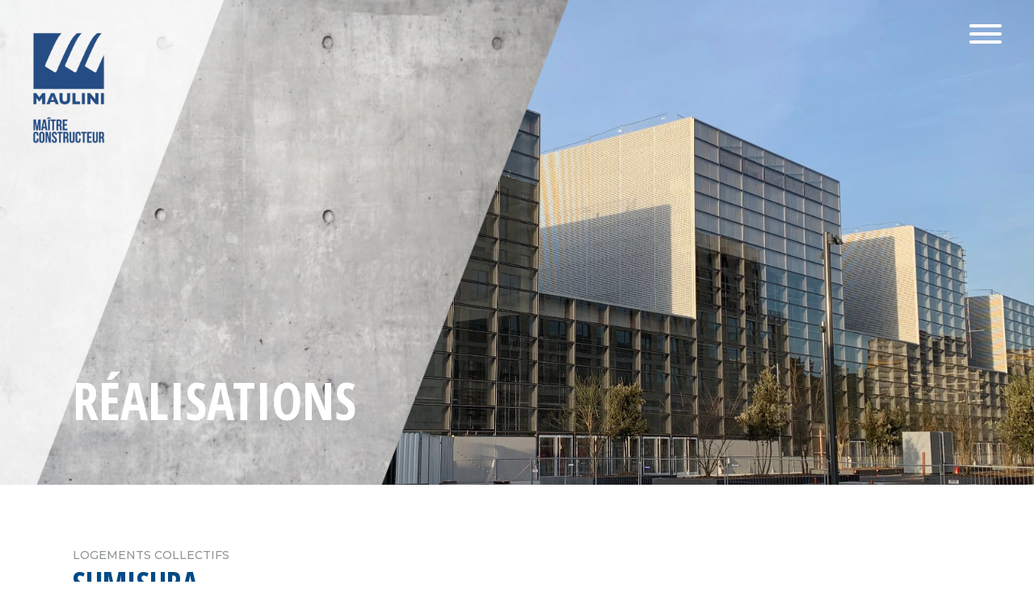

--- FILE ---
content_type: text/html; charset=UTF-8
request_url: https://www.maulini.ch/realisations/sumisira/
body_size: 16570
content:
<!doctype html>
<html dir="ltr" lang="fr-FR" prefix="og: https://ogp.me/ns#">
<head>
	<meta charset="UTF-8">
	<meta name="viewport" content="width=device-width, initial-scale=1">
	<link rel="profile" href="https://gmpg.org/xfn/11">
	
	<!-- Global site tag (gtag.js) - Google Analytics -->
<script async src="https://www.googletagmanager.com/gtag/js?id=G-29WMNWX0GL"></script>
<script>
  window.dataLayer = window.dataLayer || [];
  function gtag(){dataLayer.push(arguments);}
  gtag('js', new Date());

  gtag('config', 'G-29WMNWX0GL');
</script>

	
		<!-- All in One SEO 4.9.3 - aioseo.com -->
	<meta name="description" content="DESCRIPTIF DE L’OBJET Réalisation d’un immeuble de logement, d’un immeuble de bureau et 5000m2 de parking sur un niveau de sous-sol et de 10 niveaux supérieurs.Construction du sous-sol en béton étanche par «cave blanche».Le recours à des façades préfabriquées a nécessité la coordination de l’avancement du chantier et de la fabrications de celles-ci en usine." />
	<meta name="robots" content="max-image-preview:large" />
	<link rel="canonical" href="https://www.maulini.ch/realisations/sumisira/" />
	<meta name="generator" content="All in One SEO (AIOSEO) 4.9.3" />
		<meta property="og:locale" content="fr_FR" />
		<meta property="og:site_name" content="Maulini - Maître Constructeur" />
		<meta property="og:type" content="article" />
		<meta property="og:title" content="SUMISURA - Maulini" />
		<meta property="og:description" content="DESCRIPTIF DE L’OBJET Réalisation d’un immeuble de logement, d’un immeuble de bureau et 5000m2 de parking sur un niveau de sous-sol et de 10 niveaux supérieurs.Construction du sous-sol en béton étanche par «cave blanche».Le recours à des façades préfabriquées a nécessité la coordination de l’avancement du chantier et de la fabrications de celles-ci en usine." />
		<meta property="og:url" content="https://www.maulini.ch/realisations/sumisira/" />
		<meta property="og:image" content="https://www.maulini.ch/wp-content/uploads/2020/11/cropped-Logo-Maulini-maitre-constructeur_V_RVB.png" />
		<meta property="og:image:secure_url" content="https://www.maulini.ch/wp-content/uploads/2020/11/cropped-Logo-Maulini-maitre-constructeur_V_RVB.png" />
		<meta property="og:image:width" content="480" />
		<meta property="og:image:height" content="735" />
		<meta property="article:published_time" content="2017-03-15T08:41:00+00:00" />
		<meta property="article:modified_time" content="2021-08-16T13:04:57+00:00" />
		<meta name="twitter:card" content="summary_large_image" />
		<meta name="twitter:title" content="SUMISURA - Maulini" />
		<meta name="twitter:description" content="DESCRIPTIF DE L’OBJET Réalisation d’un immeuble de logement, d’un immeuble de bureau et 5000m2 de parking sur un niveau de sous-sol et de 10 niveaux supérieurs.Construction du sous-sol en béton étanche par «cave blanche».Le recours à des façades préfabriquées a nécessité la coordination de l’avancement du chantier et de la fabrications de celles-ci en usine." />
		<meta name="twitter:image" content="https://www.maulini.ch/wp-content/uploads/2020/11/cropped-Logo-Maulini-maitre-constructeur_V_RVB.png" />
		<script type="application/ld+json" class="aioseo-schema">
			{"@context":"https:\/\/schema.org","@graph":[{"@type":"BreadcrumbList","@id":"https:\/\/www.maulini.ch\/realisations\/sumisira\/#breadcrumblist","itemListElement":[{"@type":"ListItem","@id":"https:\/\/www.maulini.ch#listItem","position":1,"name":"Home","item":"https:\/\/www.maulini.ch","nextItem":{"@type":"ListItem","@id":"https:\/\/www.maulini.ch\/realisation\/immeubles\/#listItem","name":"Logements collectifs"}},{"@type":"ListItem","@id":"https:\/\/www.maulini.ch\/realisation\/immeubles\/#listItem","position":2,"name":"Logements collectifs","item":"https:\/\/www.maulini.ch\/realisation\/immeubles\/","nextItem":{"@type":"ListItem","@id":"https:\/\/www.maulini.ch\/realisations\/sumisira\/#listItem","name":"SUMISURA"},"previousItem":{"@type":"ListItem","@id":"https:\/\/www.maulini.ch#listItem","name":"Home"}},{"@type":"ListItem","@id":"https:\/\/www.maulini.ch\/realisations\/sumisira\/#listItem","position":3,"name":"SUMISURA","previousItem":{"@type":"ListItem","@id":"https:\/\/www.maulini.ch\/realisation\/immeubles\/#listItem","name":"Logements collectifs"}}]},{"@type":"Organization","@id":"https:\/\/www.maulini.ch\/#organization","name":"Maulini","description":"Ma\u00eetre Constructeur","url":"https:\/\/www.maulini.ch\/","logo":{"@type":"ImageObject","url":"https:\/\/www.maulini.ch\/wp-content\/uploads\/2020\/11\/cropped-Logo-Maulini-maitre-constructeur_V_RVB.png","@id":"https:\/\/www.maulini.ch\/realisations\/sumisira\/#organizationLogo","width":480,"height":735},"image":{"@id":"https:\/\/www.maulini.ch\/realisations\/sumisira\/#organizationLogo"}},{"@type":"WebPage","@id":"https:\/\/www.maulini.ch\/realisations\/sumisira\/#webpage","url":"https:\/\/www.maulini.ch\/realisations\/sumisira\/","name":"SUMISURA - Maulini","description":"DESCRIPTIF DE L\u2019OBJET R\u00e9alisation d\u2019un immeuble de logement, d\u2019un immeuble de bureau et 5000m2 de parking sur un niveau de sous-sol et de 10 niveaux sup\u00e9rieurs.Construction du sous-sol en b\u00e9ton \u00e9tanche par \u00abcave blanche\u00bb.Le recours \u00e0 des fa\u00e7ades pr\u00e9fabriqu\u00e9es a n\u00e9cessit\u00e9 la coordination de l\u2019avancement du chantier et de la fabrications de celles-ci en usine.","inLanguage":"fr-FR","isPartOf":{"@id":"https:\/\/www.maulini.ch\/#website"},"breadcrumb":{"@id":"https:\/\/www.maulini.ch\/realisations\/sumisira\/#breadcrumblist"},"image":{"@type":"ImageObject","url":"https:\/\/www.maulini.ch\/wp-content\/uploads\/2020\/04\/Sumisura-1.jpg","@id":"https:\/\/www.maulini.ch\/realisations\/sumisira\/#mainImage","width":541,"height":379},"primaryImageOfPage":{"@id":"https:\/\/www.maulini.ch\/realisations\/sumisira\/#mainImage"},"datePublished":"2017-03-15T09:41:00+01:00","dateModified":"2021-08-16T14:04:57+01:00"},{"@type":"WebSite","@id":"https:\/\/www.maulini.ch\/#website","url":"https:\/\/www.maulini.ch\/","name":"Maulini","description":"Ma\u00eetre Constructeur","inLanguage":"fr-FR","publisher":{"@id":"https:\/\/www.maulini.ch\/#organization"}}]}
		</script>
		<!-- All in One SEO -->


	<!-- This site is optimized with the Yoast SEO plugin v26.7 - https://yoast.com/wordpress/plugins/seo/ -->
	<title>SUMISURA - Maulini</title>
	<link rel="canonical" href="https://www.maulini.ch/realisations/sumisira/" />
	<meta property="og:locale" content="fr_FR" />
	<meta property="og:type" content="article" />
	<meta property="og:title" content="SUMISURA - Maulini" />
	<meta property="og:description" content="DESCRIPTIF DE L’OBJET Réalisation d’un immeuble de logement, d’un immeuble de bureau et 5000m2 de parking sur un niveau de [&hellip;]" />
	<meta property="og:url" content="https://www.maulini.ch/realisations/sumisira/" />
	<meta property="og:site_name" content="Maulini" />
	<meta property="article:modified_time" content="2021-08-16T13:04:57+00:00" />
	<meta property="og:image" content="https://www.maulini.ch/wp-content/uploads/2020/04/Sumisura-1.jpg" />
	<meta property="og:image:width" content="541" />
	<meta property="og:image:height" content="379" />
	<meta property="og:image:type" content="image/jpeg" />
	<meta name="twitter:card" content="summary_large_image" />
	<meta name="twitter:label1" content="Durée de lecture estimée" />
	<meta name="twitter:data1" content="1 minute" />
	<script type="application/ld+json" class="yoast-schema-graph">{"@context":"https://schema.org","@graph":[{"@type":"WebPage","@id":"https://www.maulini.ch/realisations/sumisira/","url":"https://www.maulini.ch/realisations/sumisira/","name":"SUMISURA - Maulini","isPartOf":{"@id":"https://www.maulini.ch/#website"},"primaryImageOfPage":{"@id":"https://www.maulini.ch/realisations/sumisira/#primaryimage"},"image":{"@id":"https://www.maulini.ch/realisations/sumisira/#primaryimage"},"thumbnailUrl":"https://www.maulini.ch/wp-content/uploads/2020/04/Sumisura-1.jpg","datePublished":"2017-03-15T08:41:00+00:00","dateModified":"2021-08-16T13:04:57+00:00","breadcrumb":{"@id":"https://www.maulini.ch/realisations/sumisira/#breadcrumb"},"inLanguage":"fr-FR","potentialAction":[{"@type":"ReadAction","target":["https://www.maulini.ch/realisations/sumisira/"]}]},{"@type":"ImageObject","inLanguage":"fr-FR","@id":"https://www.maulini.ch/realisations/sumisira/#primaryimage","url":"https://www.maulini.ch/wp-content/uploads/2020/04/Sumisura-1.jpg","contentUrl":"https://www.maulini.ch/wp-content/uploads/2020/04/Sumisura-1.jpg","width":541,"height":379},{"@type":"BreadcrumbList","@id":"https://www.maulini.ch/realisations/sumisira/#breadcrumb","itemListElement":[{"@type":"ListItem","position":1,"name":"Home","item":"https://www.maulini.ch/"},{"@type":"ListItem","position":2,"name":"SUMISURA"}]},{"@type":"WebSite","@id":"https://www.maulini.ch/#website","url":"https://www.maulini.ch/","name":"Maulini","description":"Maître Constructeur","publisher":{"@id":"https://www.maulini.ch/#organization"},"potentialAction":[{"@type":"SearchAction","target":{"@type":"EntryPoint","urlTemplate":"https://www.maulini.ch/?s={search_term_string}"},"query-input":{"@type":"PropertyValueSpecification","valueRequired":true,"valueName":"search_term_string"}}],"inLanguage":"fr-FR"},{"@type":"Organization","@id":"https://www.maulini.ch/#organization","name":"Maulini","url":"https://www.maulini.ch/","logo":{"@type":"ImageObject","inLanguage":"fr-FR","@id":"https://www.maulini.ch/#/schema/logo/image/","url":"https://www.maulini.ch/wp-content/uploads/2020/11/cropped-Logo-Maulini-maitre-constructeur_V_RVB.png","contentUrl":"https://www.maulini.ch/wp-content/uploads/2020/11/cropped-Logo-Maulini-maitre-constructeur_V_RVB.png","width":480,"height":735,"caption":"Maulini"},"image":{"@id":"https://www.maulini.ch/#/schema/logo/image/"}}]}</script>
	<!-- / Yoast SEO plugin. -->


<link rel='dns-prefetch' href='//fonts.googleapis.com' />
<link rel="alternate" type="application/rss+xml" title="Maulini &raquo; Flux" href="https://www.maulini.ch/feed/" />
<link rel="alternate" type="application/rss+xml" title="Maulini &raquo; Flux des commentaires" href="https://www.maulini.ch/comments/feed/" />
<link rel="alternate" title="oEmbed (JSON)" type="application/json+oembed" href="https://www.maulini.ch/wp-json/oembed/1.0/embed?url=https%3A%2F%2Fwww.maulini.ch%2Frealisations%2Fsumisira%2F" />
<link rel="alternate" title="oEmbed (XML)" type="text/xml+oembed" href="https://www.maulini.ch/wp-json/oembed/1.0/embed?url=https%3A%2F%2Fwww.maulini.ch%2Frealisations%2Fsumisira%2F&#038;format=xml" />
		<!-- This site uses the Google Analytics by MonsterInsights plugin v9.11.1 - Using Analytics tracking - https://www.monsterinsights.com/ -->
							<script src="//www.googletagmanager.com/gtag/js?id=G-YK1DN3N3JS"  data-cfasync="false" data-wpfc-render="false" type="text/javascript" async></script>
			<script data-cfasync="false" data-wpfc-render="false" type="text/javascript">
				var mi_version = '9.11.1';
				var mi_track_user = true;
				var mi_no_track_reason = '';
								var MonsterInsightsDefaultLocations = {"page_location":"https:\/\/www.maulini.ch\/realisations\/sumisira\/"};
								if ( typeof MonsterInsightsPrivacyGuardFilter === 'function' ) {
					var MonsterInsightsLocations = (typeof MonsterInsightsExcludeQuery === 'object') ? MonsterInsightsPrivacyGuardFilter( MonsterInsightsExcludeQuery ) : MonsterInsightsPrivacyGuardFilter( MonsterInsightsDefaultLocations );
				} else {
					var MonsterInsightsLocations = (typeof MonsterInsightsExcludeQuery === 'object') ? MonsterInsightsExcludeQuery : MonsterInsightsDefaultLocations;
				}

								var disableStrs = [
										'ga-disable-G-YK1DN3N3JS',
									];

				/* Function to detect opted out users */
				function __gtagTrackerIsOptedOut() {
					for (var index = 0; index < disableStrs.length; index++) {
						if (document.cookie.indexOf(disableStrs[index] + '=true') > -1) {
							return true;
						}
					}

					return false;
				}

				/* Disable tracking if the opt-out cookie exists. */
				if (__gtagTrackerIsOptedOut()) {
					for (var index = 0; index < disableStrs.length; index++) {
						window[disableStrs[index]] = true;
					}
				}

				/* Opt-out function */
				function __gtagTrackerOptout() {
					for (var index = 0; index < disableStrs.length; index++) {
						document.cookie = disableStrs[index] + '=true; expires=Thu, 31 Dec 2099 23:59:59 UTC; path=/';
						window[disableStrs[index]] = true;
					}
				}

				if ('undefined' === typeof gaOptout) {
					function gaOptout() {
						__gtagTrackerOptout();
					}
				}
								window.dataLayer = window.dataLayer || [];

				window.MonsterInsightsDualTracker = {
					helpers: {},
					trackers: {},
				};
				if (mi_track_user) {
					function __gtagDataLayer() {
						dataLayer.push(arguments);
					}

					function __gtagTracker(type, name, parameters) {
						if (!parameters) {
							parameters = {};
						}

						if (parameters.send_to) {
							__gtagDataLayer.apply(null, arguments);
							return;
						}

						if (type === 'event') {
														parameters.send_to = monsterinsights_frontend.v4_id;
							var hookName = name;
							if (typeof parameters['event_category'] !== 'undefined') {
								hookName = parameters['event_category'] + ':' + name;
							}

							if (typeof MonsterInsightsDualTracker.trackers[hookName] !== 'undefined') {
								MonsterInsightsDualTracker.trackers[hookName](parameters);
							} else {
								__gtagDataLayer('event', name, parameters);
							}
							
						} else {
							__gtagDataLayer.apply(null, arguments);
						}
					}

					__gtagTracker('js', new Date());
					__gtagTracker('set', {
						'developer_id.dZGIzZG': true,
											});
					if ( MonsterInsightsLocations.page_location ) {
						__gtagTracker('set', MonsterInsightsLocations);
					}
										__gtagTracker('config', 'G-YK1DN3N3JS', {"forceSSL":"true","link_attribution":"true"} );
										window.gtag = __gtagTracker;										(function () {
						/* https://developers.google.com/analytics/devguides/collection/analyticsjs/ */
						/* ga and __gaTracker compatibility shim. */
						var noopfn = function () {
							return null;
						};
						var newtracker = function () {
							return new Tracker();
						};
						var Tracker = function () {
							return null;
						};
						var p = Tracker.prototype;
						p.get = noopfn;
						p.set = noopfn;
						p.send = function () {
							var args = Array.prototype.slice.call(arguments);
							args.unshift('send');
							__gaTracker.apply(null, args);
						};
						var __gaTracker = function () {
							var len = arguments.length;
							if (len === 0) {
								return;
							}
							var f = arguments[len - 1];
							if (typeof f !== 'object' || f === null || typeof f.hitCallback !== 'function') {
								if ('send' === arguments[0]) {
									var hitConverted, hitObject = false, action;
									if ('event' === arguments[1]) {
										if ('undefined' !== typeof arguments[3]) {
											hitObject = {
												'eventAction': arguments[3],
												'eventCategory': arguments[2],
												'eventLabel': arguments[4],
												'value': arguments[5] ? arguments[5] : 1,
											}
										}
									}
									if ('pageview' === arguments[1]) {
										if ('undefined' !== typeof arguments[2]) {
											hitObject = {
												'eventAction': 'page_view',
												'page_path': arguments[2],
											}
										}
									}
									if (typeof arguments[2] === 'object') {
										hitObject = arguments[2];
									}
									if (typeof arguments[5] === 'object') {
										Object.assign(hitObject, arguments[5]);
									}
									if ('undefined' !== typeof arguments[1].hitType) {
										hitObject = arguments[1];
										if ('pageview' === hitObject.hitType) {
											hitObject.eventAction = 'page_view';
										}
									}
									if (hitObject) {
										action = 'timing' === arguments[1].hitType ? 'timing_complete' : hitObject.eventAction;
										hitConverted = mapArgs(hitObject);
										__gtagTracker('event', action, hitConverted);
									}
								}
								return;
							}

							function mapArgs(args) {
								var arg, hit = {};
								var gaMap = {
									'eventCategory': 'event_category',
									'eventAction': 'event_action',
									'eventLabel': 'event_label',
									'eventValue': 'event_value',
									'nonInteraction': 'non_interaction',
									'timingCategory': 'event_category',
									'timingVar': 'name',
									'timingValue': 'value',
									'timingLabel': 'event_label',
									'page': 'page_path',
									'location': 'page_location',
									'title': 'page_title',
									'referrer' : 'page_referrer',
								};
								for (arg in args) {
																		if (!(!args.hasOwnProperty(arg) || !gaMap.hasOwnProperty(arg))) {
										hit[gaMap[arg]] = args[arg];
									} else {
										hit[arg] = args[arg];
									}
								}
								return hit;
							}

							try {
								f.hitCallback();
							} catch (ex) {
							}
						};
						__gaTracker.create = newtracker;
						__gaTracker.getByName = newtracker;
						__gaTracker.getAll = function () {
							return [];
						};
						__gaTracker.remove = noopfn;
						__gaTracker.loaded = true;
						window['__gaTracker'] = __gaTracker;
					})();
									} else {
										console.log("");
					(function () {
						function __gtagTracker() {
							return null;
						}

						window['__gtagTracker'] = __gtagTracker;
						window['gtag'] = __gtagTracker;
					})();
									}
			</script>
							<!-- / Google Analytics by MonsterInsights -->
		<style id='wp-img-auto-sizes-contain-inline-css' type='text/css'>
img:is([sizes=auto i],[sizes^="auto," i]){contain-intrinsic-size:3000px 1500px}
/*# sourceURL=wp-img-auto-sizes-contain-inline-css */
</style>
<style id='wp-emoji-styles-inline-css' type='text/css'>

	img.wp-smiley, img.emoji {
		display: inline !important;
		border: none !important;
		box-shadow: none !important;
		height: 1em !important;
		width: 1em !important;
		margin: 0 0.07em !important;
		vertical-align: -0.1em !important;
		background: none !important;
		padding: 0 !important;
	}
/*# sourceURL=wp-emoji-styles-inline-css */
</style>
<style id='wp-block-library-inline-css' type='text/css'>
:root{--wp-block-synced-color:#7a00df;--wp-block-synced-color--rgb:122,0,223;--wp-bound-block-color:var(--wp-block-synced-color);--wp-editor-canvas-background:#ddd;--wp-admin-theme-color:#007cba;--wp-admin-theme-color--rgb:0,124,186;--wp-admin-theme-color-darker-10:#006ba1;--wp-admin-theme-color-darker-10--rgb:0,107,160.5;--wp-admin-theme-color-darker-20:#005a87;--wp-admin-theme-color-darker-20--rgb:0,90,135;--wp-admin-border-width-focus:2px}@media (min-resolution:192dpi){:root{--wp-admin-border-width-focus:1.5px}}.wp-element-button{cursor:pointer}:root .has-very-light-gray-background-color{background-color:#eee}:root .has-very-dark-gray-background-color{background-color:#313131}:root .has-very-light-gray-color{color:#eee}:root .has-very-dark-gray-color{color:#313131}:root .has-vivid-green-cyan-to-vivid-cyan-blue-gradient-background{background:linear-gradient(135deg,#00d084,#0693e3)}:root .has-purple-crush-gradient-background{background:linear-gradient(135deg,#34e2e4,#4721fb 50%,#ab1dfe)}:root .has-hazy-dawn-gradient-background{background:linear-gradient(135deg,#faaca8,#dad0ec)}:root .has-subdued-olive-gradient-background{background:linear-gradient(135deg,#fafae1,#67a671)}:root .has-atomic-cream-gradient-background{background:linear-gradient(135deg,#fdd79a,#004a59)}:root .has-nightshade-gradient-background{background:linear-gradient(135deg,#330968,#31cdcf)}:root .has-midnight-gradient-background{background:linear-gradient(135deg,#020381,#2874fc)}:root{--wp--preset--font-size--normal:16px;--wp--preset--font-size--huge:42px}.has-regular-font-size{font-size:1em}.has-larger-font-size{font-size:2.625em}.has-normal-font-size{font-size:var(--wp--preset--font-size--normal)}.has-huge-font-size{font-size:var(--wp--preset--font-size--huge)}.has-text-align-center{text-align:center}.has-text-align-left{text-align:left}.has-text-align-right{text-align:right}.has-fit-text{white-space:nowrap!important}#end-resizable-editor-section{display:none}.aligncenter{clear:both}.items-justified-left{justify-content:flex-start}.items-justified-center{justify-content:center}.items-justified-right{justify-content:flex-end}.items-justified-space-between{justify-content:space-between}.screen-reader-text{border:0;clip-path:inset(50%);height:1px;margin:-1px;overflow:hidden;padding:0;position:absolute;width:1px;word-wrap:normal!important}.screen-reader-text:focus{background-color:#ddd;clip-path:none;color:#444;display:block;font-size:1em;height:auto;left:5px;line-height:normal;padding:15px 23px 14px;text-decoration:none;top:5px;width:auto;z-index:100000}html :where(.has-border-color){border-style:solid}html :where([style*=border-top-color]){border-top-style:solid}html :where([style*=border-right-color]){border-right-style:solid}html :where([style*=border-bottom-color]){border-bottom-style:solid}html :where([style*=border-left-color]){border-left-style:solid}html :where([style*=border-width]){border-style:solid}html :where([style*=border-top-width]){border-top-style:solid}html :where([style*=border-right-width]){border-right-style:solid}html :where([style*=border-bottom-width]){border-bottom-style:solid}html :where([style*=border-left-width]){border-left-style:solid}html :where(img[class*=wp-image-]){height:auto;max-width:100%}:where(figure){margin:0 0 1em}html :where(.is-position-sticky){--wp-admin--admin-bar--position-offset:var(--wp-admin--admin-bar--height,0px)}@media screen and (max-width:600px){html :where(.is-position-sticky){--wp-admin--admin-bar--position-offset:0px}}

/*# sourceURL=wp-block-library-inline-css */
</style><style id='global-styles-inline-css' type='text/css'>
:root{--wp--preset--aspect-ratio--square: 1;--wp--preset--aspect-ratio--4-3: 4/3;--wp--preset--aspect-ratio--3-4: 3/4;--wp--preset--aspect-ratio--3-2: 3/2;--wp--preset--aspect-ratio--2-3: 2/3;--wp--preset--aspect-ratio--16-9: 16/9;--wp--preset--aspect-ratio--9-16: 9/16;--wp--preset--color--black: #000000;--wp--preset--color--cyan-bluish-gray: #abb8c3;--wp--preset--color--white: #ffffff;--wp--preset--color--pale-pink: #f78da7;--wp--preset--color--vivid-red: #cf2e2e;--wp--preset--color--luminous-vivid-orange: #ff6900;--wp--preset--color--luminous-vivid-amber: #fcb900;--wp--preset--color--light-green-cyan: #7bdcb5;--wp--preset--color--vivid-green-cyan: #00d084;--wp--preset--color--pale-cyan-blue: #8ed1fc;--wp--preset--color--vivid-cyan-blue: #0693e3;--wp--preset--color--vivid-purple: #9b51e0;--wp--preset--gradient--vivid-cyan-blue-to-vivid-purple: linear-gradient(135deg,rgb(6,147,227) 0%,rgb(155,81,224) 100%);--wp--preset--gradient--light-green-cyan-to-vivid-green-cyan: linear-gradient(135deg,rgb(122,220,180) 0%,rgb(0,208,130) 100%);--wp--preset--gradient--luminous-vivid-amber-to-luminous-vivid-orange: linear-gradient(135deg,rgb(252,185,0) 0%,rgb(255,105,0) 100%);--wp--preset--gradient--luminous-vivid-orange-to-vivid-red: linear-gradient(135deg,rgb(255,105,0) 0%,rgb(207,46,46) 100%);--wp--preset--gradient--very-light-gray-to-cyan-bluish-gray: linear-gradient(135deg,rgb(238,238,238) 0%,rgb(169,184,195) 100%);--wp--preset--gradient--cool-to-warm-spectrum: linear-gradient(135deg,rgb(74,234,220) 0%,rgb(151,120,209) 20%,rgb(207,42,186) 40%,rgb(238,44,130) 60%,rgb(251,105,98) 80%,rgb(254,248,76) 100%);--wp--preset--gradient--blush-light-purple: linear-gradient(135deg,rgb(255,206,236) 0%,rgb(152,150,240) 100%);--wp--preset--gradient--blush-bordeaux: linear-gradient(135deg,rgb(254,205,165) 0%,rgb(254,45,45) 50%,rgb(107,0,62) 100%);--wp--preset--gradient--luminous-dusk: linear-gradient(135deg,rgb(255,203,112) 0%,rgb(199,81,192) 50%,rgb(65,88,208) 100%);--wp--preset--gradient--pale-ocean: linear-gradient(135deg,rgb(255,245,203) 0%,rgb(182,227,212) 50%,rgb(51,167,181) 100%);--wp--preset--gradient--electric-grass: linear-gradient(135deg,rgb(202,248,128) 0%,rgb(113,206,126) 100%);--wp--preset--gradient--midnight: linear-gradient(135deg,rgb(2,3,129) 0%,rgb(40,116,252) 100%);--wp--preset--font-size--small: 13px;--wp--preset--font-size--medium: 20px;--wp--preset--font-size--large: 36px;--wp--preset--font-size--x-large: 42px;--wp--preset--spacing--20: 0.44rem;--wp--preset--spacing--30: 0.67rem;--wp--preset--spacing--40: 1rem;--wp--preset--spacing--50: 1.5rem;--wp--preset--spacing--60: 2.25rem;--wp--preset--spacing--70: 3.38rem;--wp--preset--spacing--80: 5.06rem;--wp--preset--shadow--natural: 6px 6px 9px rgba(0, 0, 0, 0.2);--wp--preset--shadow--deep: 12px 12px 50px rgba(0, 0, 0, 0.4);--wp--preset--shadow--sharp: 6px 6px 0px rgba(0, 0, 0, 0.2);--wp--preset--shadow--outlined: 6px 6px 0px -3px rgb(255, 255, 255), 6px 6px rgb(0, 0, 0);--wp--preset--shadow--crisp: 6px 6px 0px rgb(0, 0, 0);}:where(.is-layout-flex){gap: 0.5em;}:where(.is-layout-grid){gap: 0.5em;}body .is-layout-flex{display: flex;}.is-layout-flex{flex-wrap: wrap;align-items: center;}.is-layout-flex > :is(*, div){margin: 0;}body .is-layout-grid{display: grid;}.is-layout-grid > :is(*, div){margin: 0;}:where(.wp-block-columns.is-layout-flex){gap: 2em;}:where(.wp-block-columns.is-layout-grid){gap: 2em;}:where(.wp-block-post-template.is-layout-flex){gap: 1.25em;}:where(.wp-block-post-template.is-layout-grid){gap: 1.25em;}.has-black-color{color: var(--wp--preset--color--black) !important;}.has-cyan-bluish-gray-color{color: var(--wp--preset--color--cyan-bluish-gray) !important;}.has-white-color{color: var(--wp--preset--color--white) !important;}.has-pale-pink-color{color: var(--wp--preset--color--pale-pink) !important;}.has-vivid-red-color{color: var(--wp--preset--color--vivid-red) !important;}.has-luminous-vivid-orange-color{color: var(--wp--preset--color--luminous-vivid-orange) !important;}.has-luminous-vivid-amber-color{color: var(--wp--preset--color--luminous-vivid-amber) !important;}.has-light-green-cyan-color{color: var(--wp--preset--color--light-green-cyan) !important;}.has-vivid-green-cyan-color{color: var(--wp--preset--color--vivid-green-cyan) !important;}.has-pale-cyan-blue-color{color: var(--wp--preset--color--pale-cyan-blue) !important;}.has-vivid-cyan-blue-color{color: var(--wp--preset--color--vivid-cyan-blue) !important;}.has-vivid-purple-color{color: var(--wp--preset--color--vivid-purple) !important;}.has-black-background-color{background-color: var(--wp--preset--color--black) !important;}.has-cyan-bluish-gray-background-color{background-color: var(--wp--preset--color--cyan-bluish-gray) !important;}.has-white-background-color{background-color: var(--wp--preset--color--white) !important;}.has-pale-pink-background-color{background-color: var(--wp--preset--color--pale-pink) !important;}.has-vivid-red-background-color{background-color: var(--wp--preset--color--vivid-red) !important;}.has-luminous-vivid-orange-background-color{background-color: var(--wp--preset--color--luminous-vivid-orange) !important;}.has-luminous-vivid-amber-background-color{background-color: var(--wp--preset--color--luminous-vivid-amber) !important;}.has-light-green-cyan-background-color{background-color: var(--wp--preset--color--light-green-cyan) !important;}.has-vivid-green-cyan-background-color{background-color: var(--wp--preset--color--vivid-green-cyan) !important;}.has-pale-cyan-blue-background-color{background-color: var(--wp--preset--color--pale-cyan-blue) !important;}.has-vivid-cyan-blue-background-color{background-color: var(--wp--preset--color--vivid-cyan-blue) !important;}.has-vivid-purple-background-color{background-color: var(--wp--preset--color--vivid-purple) !important;}.has-black-border-color{border-color: var(--wp--preset--color--black) !important;}.has-cyan-bluish-gray-border-color{border-color: var(--wp--preset--color--cyan-bluish-gray) !important;}.has-white-border-color{border-color: var(--wp--preset--color--white) !important;}.has-pale-pink-border-color{border-color: var(--wp--preset--color--pale-pink) !important;}.has-vivid-red-border-color{border-color: var(--wp--preset--color--vivid-red) !important;}.has-luminous-vivid-orange-border-color{border-color: var(--wp--preset--color--luminous-vivid-orange) !important;}.has-luminous-vivid-amber-border-color{border-color: var(--wp--preset--color--luminous-vivid-amber) !important;}.has-light-green-cyan-border-color{border-color: var(--wp--preset--color--light-green-cyan) !important;}.has-vivid-green-cyan-border-color{border-color: var(--wp--preset--color--vivid-green-cyan) !important;}.has-pale-cyan-blue-border-color{border-color: var(--wp--preset--color--pale-cyan-blue) !important;}.has-vivid-cyan-blue-border-color{border-color: var(--wp--preset--color--vivid-cyan-blue) !important;}.has-vivid-purple-border-color{border-color: var(--wp--preset--color--vivid-purple) !important;}.has-vivid-cyan-blue-to-vivid-purple-gradient-background{background: var(--wp--preset--gradient--vivid-cyan-blue-to-vivid-purple) !important;}.has-light-green-cyan-to-vivid-green-cyan-gradient-background{background: var(--wp--preset--gradient--light-green-cyan-to-vivid-green-cyan) !important;}.has-luminous-vivid-amber-to-luminous-vivid-orange-gradient-background{background: var(--wp--preset--gradient--luminous-vivid-amber-to-luminous-vivid-orange) !important;}.has-luminous-vivid-orange-to-vivid-red-gradient-background{background: var(--wp--preset--gradient--luminous-vivid-orange-to-vivid-red) !important;}.has-very-light-gray-to-cyan-bluish-gray-gradient-background{background: var(--wp--preset--gradient--very-light-gray-to-cyan-bluish-gray) !important;}.has-cool-to-warm-spectrum-gradient-background{background: var(--wp--preset--gradient--cool-to-warm-spectrum) !important;}.has-blush-light-purple-gradient-background{background: var(--wp--preset--gradient--blush-light-purple) !important;}.has-blush-bordeaux-gradient-background{background: var(--wp--preset--gradient--blush-bordeaux) !important;}.has-luminous-dusk-gradient-background{background: var(--wp--preset--gradient--luminous-dusk) !important;}.has-pale-ocean-gradient-background{background: var(--wp--preset--gradient--pale-ocean) !important;}.has-electric-grass-gradient-background{background: var(--wp--preset--gradient--electric-grass) !important;}.has-midnight-gradient-background{background: var(--wp--preset--gradient--midnight) !important;}.has-small-font-size{font-size: var(--wp--preset--font-size--small) !important;}.has-medium-font-size{font-size: var(--wp--preset--font-size--medium) !important;}.has-large-font-size{font-size: var(--wp--preset--font-size--large) !important;}.has-x-large-font-size{font-size: var(--wp--preset--font-size--x-large) !important;}
/*# sourceURL=global-styles-inline-css */
</style>

<style id='classic-theme-styles-inline-css' type='text/css'>
/*! This file is auto-generated */
.wp-block-button__link{color:#fff;background-color:#32373c;border-radius:9999px;box-shadow:none;text-decoration:none;padding:calc(.667em + 2px) calc(1.333em + 2px);font-size:1.125em}.wp-block-file__button{background:#32373c;color:#fff;text-decoration:none}
/*# sourceURL=/wp-includes/css/classic-themes.min.css */
</style>
<link rel='stylesheet' id='foobox-free-min-css' href='https://www.maulini.ch/wp-content/plugins/foobox-image-lightbox/free/css/foobox.free.min.css?ver=2.7.35' type='text/css' media='all' />
<link rel='stylesheet' id='dnd-upload-cf7-css' href='https://www.maulini.ch/wp-content/plugins/drag-and-drop-multiple-file-upload-contact-form-7/assets/css/dnd-upload-cf7.css?ver=1.3.9.3' type='text/css' media='all' />
<link rel='stylesheet' id='contact-form-7-css' href='https://www.maulini.ch/wp-content/plugins/contact-form-7/includes/css/styles.css?ver=6.1.4' type='text/css' media='all' />
<style id='contact-form-7-inline-css' type='text/css'>
.wpcf7 .wpcf7-recaptcha iframe {margin-bottom: 0;}.wpcf7 .wpcf7-recaptcha[data-align="center"] > div {margin: 0 auto;}.wpcf7 .wpcf7-recaptcha[data-align="right"] > div {margin: 0 0 0 auto;}
/*# sourceURL=contact-form-7-inline-css */
</style>
<link rel='stylesheet' id='maulini-style-css' href='https://www.maulini.ch/wp-content/themes/maulini/style.css?ver=6.9' type='text/css' media='all' />
<link rel='stylesheet' id='maulini-theme-style-css' href='https://www.maulini.ch/wp-content/themes/maulini/dist/css/style.min.css?ver=6.9' type='text/css' media='all' />
<link rel='stylesheet' id='maulini-font-css' href='https://fonts.googleapis.com/css?family=Montserrat%3A500%2C700%2C800%7COpen+Sans+Condensed%3A700%7COpen+Sans%3A400%2C600&#038;display=swap&#038;ver=6.9' type='text/css' media='all' />
<link rel='stylesheet' id='wp-block-heading-css' href='https://www.maulini.ch/wp-includes/blocks/heading/style.min.css?ver=6.9' type='text/css' media='all' />
<link rel='stylesheet' id='wp-block-list-css' href='https://www.maulini.ch/wp-includes/blocks/list/style.min.css?ver=6.9' type='text/css' media='all' />
<link rel='stylesheet' id='wp-block-paragraph-css' href='https://www.maulini.ch/wp-includes/blocks/paragraph/style.min.css?ver=6.9' type='text/css' media='all' />
<script type="text/javascript" src="https://www.maulini.ch/wp-content/plugins/google-analytics-for-wordpress/assets/js/frontend-gtag.min.js?ver=9.11.1" id="monsterinsights-frontend-script-js" async="async" data-wp-strategy="async"></script>
<script data-cfasync="false" data-wpfc-render="false" type="text/javascript" id='monsterinsights-frontend-script-js-extra'>/* <![CDATA[ */
var monsterinsights_frontend = {"js_events_tracking":"true","download_extensions":"doc,pdf,ppt,zip,xls,docx,pptx,xlsx","inbound_paths":"[{\"path\":\"\\\/go\\\/\",\"label\":\"affiliate\"},{\"path\":\"\\\/recommend\\\/\",\"label\":\"affiliate\"}]","home_url":"https:\/\/www.maulini.ch","hash_tracking":"false","v4_id":"G-YK1DN3N3JS"};/* ]]> */
</script>
<script type="text/javascript" src="https://www.maulini.ch/wp-content/themes/maulini/dist/js/script.min.js?ver=6.9" id="maulini-theme-script-js"></script>
<script type="text/javascript" src="https://www.maulini.ch/wp-includes/js/jquery/jquery.min.js?ver=3.7.1" id="jquery-core-js"></script>
<script type="text/javascript" src="https://www.maulini.ch/wp-includes/js/jquery/jquery-migrate.min.js?ver=3.4.1" id="jquery-migrate-js"></script>
<script type="text/javascript" id="foobox-free-min-js-before">
/* <![CDATA[ */
/* Run FooBox FREE (v2.7.35) */
var FOOBOX = window.FOOBOX = {
	ready: true,
	disableOthers: false,
	o: {wordpress: { enabled: true }, countMessage:'image %index of %total', captions: { dataTitle: ["captionTitle","title"], dataDesc: ["captionDesc","description"] }, rel: '', excludes:'.fbx-link,.nofoobox,.nolightbox,a[href*="pinterest.com/pin/create/button/"]', affiliate : { enabled: false }},
	selectors: [
		".foogallery-container.foogallery-lightbox-foobox", ".foogallery-container.foogallery-lightbox-foobox-free", ".gallery", ".wp-block-gallery", ".wp-caption", ".wp-block-image", "a:has(img[class*=wp-image-])", ".foobox"
	],
	pre: function( $ ){
		// Custom JavaScript (Pre)
		
	},
	post: function( $ ){
		// Custom JavaScript (Post)
		
		// Custom Captions Code
		
	},
	custom: function( $ ){
		// Custom Extra JS
		
	}
};
//# sourceURL=foobox-free-min-js-before
/* ]]> */
</script>
<script type="text/javascript" src="https://www.maulini.ch/wp-content/plugins/foobox-image-lightbox/free/js/foobox.free.min.js?ver=2.7.35" id="foobox-free-min-js"></script>
<link rel="https://api.w.org/" href="https://www.maulini.ch/wp-json/" /><link rel="alternate" title="JSON" type="application/json" href="https://www.maulini.ch/wp-json/wp/v2/realisations/63" /><link rel="EditURI" type="application/rsd+xml" title="RSD" href="https://www.maulini.ch/xmlrpc.php?rsd" />
<meta name="generator" content="WordPress 6.9" />
<link rel='shortlink' href='https://www.maulini.ch/?p=63' />
<!-- Stream WordPress user activity plugin v4.1.1 -->
<script id='nitro-telemetry-meta' nitro-exclude>window.NPTelemetryMetadata={missReason: (!window.NITROPACK_STATE ? 'cache not found' : 'hit'),pageType: 'realisations',isEligibleForOptimization: true,}</script><script id='nitro-generic' nitro-exclude>(()=>{window.NitroPack=window.NitroPack||{coreVersion:"na",isCounted:!1};let e=document.createElement("script");if(e.src="https://nitroscripts.com/zohXDZAlKmjDdZNXTMYwxrmRhVNvWJCx",e.async=!0,e.id="nitro-script",document.head.appendChild(e),!window.NitroPack.isCounted){window.NitroPack.isCounted=!0;let t=()=>{navigator.sendBeacon("https://to.getnitropack.com/p",JSON.stringify({siteId:"zohXDZAlKmjDdZNXTMYwxrmRhVNvWJCx",url:window.location.href,isOptimized:!!window.IS_NITROPACK,coreVersion:"na",missReason:window.NPTelemetryMetadata?.missReason||"",pageType:window.NPTelemetryMetadata?.pageType||"",isEligibleForOptimization:!!window.NPTelemetryMetadata?.isEligibleForOptimization}))};(()=>{let e=()=>new Promise(e=>{"complete"===document.readyState?e():window.addEventListener("load",e)}),i=()=>new Promise(e=>{document.prerendering?document.addEventListener("prerenderingchange",e,{once:!0}):e()}),a=async()=>{await i(),await e(),t()};a()})(),window.addEventListener("pageshow",e=>{if(e.persisted){let i=document.prerendering||self.performance?.getEntriesByType?.("navigation")[0]?.activationStart>0;"visible"!==document.visibilityState||i||t()}})}})();</script>		<style type="text/css" id="wp-custom-css">
			.codedropz-upload-handler   {
    background: #f5f5f5 ;
	  border: 2px solid #f5f5f5 !important
}

.codedropz-upload-inner {
	color: #c5c5c5
}

.grecaptcha-logo
{
visibility:hidden;
}
.grecaptcha-badge
{
visibility:hidden;
}

@media print {
.Main__right__block
{
margin-left: 60px;
margin-right: 60px;

}
	
.Main__left
{
    margin-top: -475px;
    font-size: 75%;
	margin-bottom: 0px
}


.Main__left__block {
    margin-bottom: 10px;
	}	
	
.Main__right
    {
margin-top:-70px;
margin-bottom:25px
}

.Main__right h2:not(:first-child)
    {
margin-top:50px;
margin-bottom:25px
}
.Main__left__block:not(:last-child) {
margin-bottom: 50px;
}
#header, #footer {
visibility: hidden !important;
display: none !important;
}
@page{margin:50px auto;

}
}

.Events__item__title {
	margin-left: 3px;
	margin-right: 3px
}

.Events__item__tags {
	margin-left: 3px;
	margin-right: 3px
}

.Events__item__text {
		margin-left: 3px;
	margin-right: 3px
}


.Button.Button--secondary.pdf-button

{
	visibility:hidden
}

.wp-block-button__link {
	background-color:none;
	background-image: url(https://www.maulini.ch/wp/wp-content/uploads/2020/01/button-primary-bg.jpg);
    color: #fff;
		min-width: 160px;
    height: 48px;
    padding-left: 40px;
    padding-right: 40px;
    border: none;
	border-radius: 0;
    font-weight: 700;
    font-family: Open Sans Condensed,sans-serif;
    font-size: 1rem;
    line-height: 1;
    text-transform: uppercase;
    transition: .15s;
    position: relative;
    z-index: 2;
    display: -ms-inline-flexbox;
    display: inline-flex;
    -ms-flex-align: center;
    align-items: center;
    -ms-flex-pack: center;
    justify-content: center;
    text-align: center;
	cursor:pointer;
	margin-bottom: 1rem;
}

.wp-block-button__link:before {
	width: 100%;
    height: 100%;
    background: rgba(0,74,134,.8);
    content: "";
    position: absolute;
    top: 0;
    left: 0;
    opacity: 0;
    z-index: -1;
    transition: .15s;
}

.wp-block-button__link:hover:before {
	opacity:1;
}

.Content__img {
	display: -moz-box;
  display: -ms-flexbox;
  display: -webkit-flex;
  display: flex;
  justify-content: center;
  align-items: center;
	max-height: 40vh;
	overflow: hidden;
}

.Engagements__item__labels {
	display: -moz-box;
  display: -ms-flexbox;
  display: -webkit-flex;
  display: flex;
	flex-wrap: wrap;
	justify-content: space-between;
	width:80%;
}

.Engagements__item__labels img {
	max-height:100px;
	max-width: 48%;
	margin: 2% 0;
}

.centrer {
	text-align:center;
}

.tax-realisation .Realization__nav__item:nth-child(1) { order: 1; }
.tax-realisation .Realization__nav__item:nth-child(2) { order: 4; }
.tax-realisation .Realization__nav__item:nth-child(3) { order: 5; }
.tax-realisation .Realization__nav__item:nth-child(4) { order: 6; }
.tax-realisation .Realization__nav__item:nth-child(5) { order: 2; }
.tax-realisation .Realization__nav__item:nth-child(6) { order: 3; }

.category-maulini .Realization__nav {
	display:none;
}

.Engagements__item__title {
    margin-bottom: 15px;
}

@media screen and (min-width: 1080px) {
	.Engagements__item--0 .Engagements__item__title {
	margin-top:65px;
}

.Engagements__item--2 .Engagements__item__title {
	margin-top:22px;
}


.Engagements__item--3 .Engagements__item__title {
	margin-top:43px;
}
}

span.wpcf7-list-item {
	display: block;
	margin-bottom:0.3rem;
}

@media only screen and (max-width: 1179px) {
.Engagements__item--0 {
    background: #a1a5a7;
}
	.Engagements__item:before {
    width: 0; 

}
}

@media only screen and (max-width: 767px) {
.archive.tax-realisation .Realization__item img {
    height: 230px;
}
.home .Events__item img {
    height: 230px;
}
	
.home .Achievements__blocks img {
    height: 280px;
}
	
	.archive .Actuality__item img {
		height: 230px;
	}
	
}

.home .Showcase__title.Title {
	margin-top:2rem;
	display:none;
}

.lien-dmr {
	display: block;
    width: 100%;
    height: 100%;
    position: absolute;
    z-index: 2;
}

.Career__address__phones__line:nth-of-type(2)
{
	display: none;
}

.page-id-174 .Main .wp-block-group {
max-width:1160px;
	margin-left:auto;
	margin-right:auto;
	margin-bottom:5rem;
	padding-left:30px;
	padding-right:30px;
}

@media screen and (min-width: 1080px) {
.page-id-174 .Main .wp-block-group {

	padding-left:390px;

}
}
.page-id-174 .Main .wp-block-group h2 {
	font-weight:700;
	color:#004a86;
	margin-bottom:1rem;
	font-size:1.4rem;
}
.page-id-174 .Main .wp-block-group p {
margin-bottom:1rem;
	margin-top:1rem;
}

.page-id-174 .Main .wp-block-group strong {
font-weight:700;
	color:#004a86;
}

.page-id-174 .Main .wp-block-group p a {
	color:#004a86;
	text-decoration:underline
}

.page-id-174 .Main .wp-block-group ul {
list-style: inside;
}
		</style>
		</head>

<body data-rsssl=1 class="wp-singular realisations-template-default single single-realisations postid-63 wp-custom-logo wp-theme-maulini no-sidebar">

<div class="Menu">
    <nav class="Menu__nav">
        <a href="https://www.maulini.ch/" class="Title">Home</a>
<a href="https://www.maulini.ch/entreprise/" class="Title">Présentation de l&rsquo;entreprise</a>
<a href="https://www.maulini.ch/metiers/" class="Title">métiers</a>
<a href="https://www.maulini.ch/realisation/immeubles/" class="Title">réalisations</a>
<a href="https://www.maulini.ch/category/maulini" class="Title">actualité</a>
<a href="https://www.maulini.ch/carrieres/" class="Title">carrières</a>
<a href="https://www.maulini.ch/contact/" class="Title">contact</a>
    </nav>
</div>

<header class="Header">
    <a href="https://www.maulini.ch/">
                <img src="https://www.maulini.ch/wp-content/uploads/2020/11/cropped-Logo-Maulini-maitre-constructeur_V_RVB.png"class="Header__logo">
    </a>

    <button class="hamburger hamburger--spin" role="button">
        <div class="hamburger-box">
            <div class="hamburger-inner"></div>
        </div>
    </button>
</header>

    <section class="Banner Section" style="background-image: url(https://www.maulini.ch/wp/wp-content/uploads/2020/07/image.png)">
        <div class="Banner__inner center">
            <h1 class="Banner__title Title hidden-lg-down">
                RÉALISATIONS
            </h1>
        </div>
    </section>
    <main class="Main">
                    
<section class="Section Realization__detail center">
    <h2 class="Section__title Title Title--medium Title--colored">
        <div class="Section__title__subTitle SubTitle">Logements collectifs</div>
        SUMISURA    </h2>

    <div class="Realization__detail__showcase">
        <img src="https://www.maulini.ch/wp-content/uploads/2020/04/Sumisura-1.jpg" class="Realization__detail__showcase__img dont-print">
        <img src="https://www.maulini.ch/wp-content/uploads/2020/04/Sumisura-1.jpg" class="print-only" />
        <div class="Main__left hidden-lg-down dont-print">
			             <h2 class="Section__title Section__title--colored Title Title--xsmall">INTERVENANTS</h2>
           <div class="Main__title">DIRECTION DES TRAVAUX</div>
						<div class="Main__text">Steiner SA</div><div class="Main__title">ARCHITECTES</div>
						<div class="Main__text">Nomos Groupement Architectes SA</div><div class="Main__title">INGÉNIEURS CIVILS</div>
						<div class="Main__text">Ingeni SA</div><div class="Main__title">MAÎTRE DE L’OUVRAGE</div>
						<div class="Main__text">Swisslife-Reim</div><div class="Main__title">RÉALISATION</div>
						<div class="Main__text">MAULINI SA</div>        </div>
    </div>
</section>

<div class="Main__sections Section center">
    <aside class="Main__left">
        <div class="Main__left__block hidden-lg-up">
			            <h2 class="Section__title Section__title--colored Title Title--xsmall">INTERVENANTS</h2>		 
			<div class="Main__title">DIRECTION DES TRAVAUX</div>
						<div class="Main__text">Steiner SA</div><div class="Main__title">ARCHITECTES</div>
						<div class="Main__text">Nomos Groupement Architectes SA</div><div class="Main__title">INGÉNIEURS CIVILS</div>
						<div class="Main__text">Ingeni SA</div><div class="Main__title">MAÎTRE DE L’OUVRAGE</div>
						<div class="Main__text">Swisslife-Reim</div><div class="Main__title">RÉALISATION</div>
						<div class="Main__text">MAULINI SA</div>        </div>

        <div class="Main__left__block">
			            <h2 class="Section__title Section__title--colored Title Title--xsmall">CHIFFRES CLES</h2>

			<div class="Main__title">PÉRIODE DES TRAVAUX</div>
						<div class="Main__text">Novembre 2015 - Février 2017</div><div class="Main__title">MONTANT DES TRAVAUX</div>
						<div class="Main__text">5’000’000 CHF</div><div class="Main__title"><a href="https://www.maulini.ch/wp/wp-content/uploads/2020/04/Sumisura.pdf" class="Events__button Section__button Button Button--primary">TÉLÉCHARGER LE PDF</a></div>
						<div class="Main__text"></div>        </div>

        <div class="Main__left__block">
			        </div>
        
        <div class="Main__left__block">
            <a href="#" class="Button Button--secondary pdf-button" onClick="window.print()">Télécharger le PDF</a>
        </div>
    </aside>

    <section class="Main__right">
        <div class="Main__right__block">
           
<h2 class="wp-block-heading">DESCRIPTIF DE L’OBJET</h2>



<ul class="wp-block-list"><li>Réalisation d’un immeuble de logement, d’un immeuble de bureau et 5000m2 de parking sur un niveau de sous-sol et de 10 niveaux supérieurs.</li><li>Construction du sous-sol en béton étanche par «cave blanche».</li><li>Le recours à des façades préfabriquées a nécessité la coordination de l’avancement du chantier et de la fabrications de celles-ci en usine.</li></ul>



<h2 class="wp-block-heading">PARTICULARITÉ DE L’OBJET</h2>



<ul class="wp-block-list"><li>Construction effectuée en liaison avec un immeuble habité de 180 logements. </li><li>Gestion des places de parking.</li><li>Déviation et raccord de collecteur EU en service.</li></ul>



<h2 class="wp-block-heading">MESURES QUALITÉ, SÉCURITÉ ET <br>ENVIRONNEMENTALES APPLIQUÉES</h2>



<p>La gestion des eaux a été planifiée dès le début du projet conformément aux recommandations publiées selon les normes SIA/VSA341. Les déchets ont été collectés par consignation vers des filières d’évacuation. Le recyclage du béton issu des travaux de démolition a quant à lui été utilisé pour la réalisation de bétons maigres d’enrobage. Mise en place d’un quart d’heure sécurité.</p>



<h2 class="wp-block-heading">LOCALISATION</h2>



<iframe src="https://www.google.com/maps/embed?pb=!1m18!1m12!1m3!1d2761.388760611133!2d6.167908615665437!3d46.202720879116754!2m3!1f0!2f0!3f0!3m2!1i1024!2i768!4f13.1!3m3!1m2!1s0x478c654ee9afdbe9%3A0x4526339f9ecb27b1!2sChemin%20Frank-Thomas%2010%2C%201208%20Gen%C3%A8ve%2C%20Suisse!5e0!3m2!1sfr!2sfr!4v1587049500706!5m2!1sfr!2sfr" width="600" height="450" frameborder="0" style="border:0;" allowfullscreen="" aria-hidden="false" tabindex="0"></iframe>
        </div>
    </section>
</div>                </main>


<script nitro-exclude>
    var heartbeatData = new FormData(); heartbeatData.append('nitroHeartbeat', '1');
    fetch(location.href, {method: 'POST', body: heartbeatData, credentials: 'omit'});
</script>
<script nitro-exclude>
    document.cookie = 'nitroCachedPage=' + (!window.NITROPACK_STATE ? '0' : '1') + '; path=/; SameSite=Lax';
</script>
<script nitro-exclude>
    if (!window.NITROPACK_STATE || window.NITROPACK_STATE != 'FRESH') {
        var proxyPurgeOnly = 0;
        if (typeof navigator.sendBeacon !== 'undefined') {
            var nitroData = new FormData(); nitroData.append('nitroBeaconUrl', 'aHR0cHM6Ly93d3cubWF1bGluaS5jaC9yZWFsaXNhdGlvbnMvc3VtaXNpcmEv'); nitroData.append('nitroBeaconCookies', 'W10='); nitroData.append('nitroBeaconHash', '567be974382c0a917b51adff290d9e61b5974f39fa0b0445b67728560d4e3b2cdc81b45500a782b9ee1c1337df688a53007677d7586dd00d77ac206ffee1515a'); nitroData.append('proxyPurgeOnly', ''); nitroData.append('layout', 'realisations'); navigator.sendBeacon(location.href, nitroData);
        } else {
            var xhr = new XMLHttpRequest(); xhr.open('POST', location.href, true); xhr.setRequestHeader('Content-Type', 'application/x-www-form-urlencoded'); xhr.send('nitroBeaconUrl=aHR0cHM6Ly93d3cubWF1bGluaS5jaC9yZWFsaXNhdGlvbnMvc3VtaXNpcmEv&nitroBeaconCookies=W10=&nitroBeaconHash=567be974382c0a917b51adff290d9e61b5974f39fa0b0445b67728560d4e3b2cdc81b45500a782b9ee1c1337df688a53007677d7586dd00d77ac206ffee1515a&proxyPurgeOnly=&layout=realisations');
        }
    }
</script>    <footer class="Footer">
    <div class="Footer__inner center">
        <div class="Footer__blocks">
            <div class="widget_text Footer__block"><div class="textwidget custom-html-widget"><a href="https://www.maulini.ch/">
                    <img src="https://www.maulini.ch/wp-content/uploads/2020/11/cropped-Logo-Maulini-maitre-constructeur_V_RVB.png" alt="MAULINI logo" class="Footer__logo" width="100">
                </a></div></div>            <div class="widget_text Footer__block"><div class="textwidget custom-html-widget"><nav class="Footer__nav">
<a href="https://www.maulini.ch/" class="Title">HOME</a>
<a href="https://www.maulini.ch/entreprise/" class="Title">ENTREPRISE</a>
<a href="https://www.maulini.ch/metiers/" class="Title">métiers</a>
<a href="https://www.maulini.ch/certifications/" class="Title">Certifications</a>
</nav></div></div>            <div class="widget_text Footer__block"><div class="textwidget custom-html-widget"><nav class="Footer__nav">
<a href="https://www.maulini.ch/realisation/immeubles/" class="Title">réalisations</a>
<a href="https://www.maulini.ch/category/maulini/" class="Title">actualité</a>
<a href="https://www.maulini.ch/carrieres/" class="Title">carrières</a>
<a href="https://www.maulini.ch/contact/" class="Title">contact</a>
</nav></div></div>            <div class="widget_text Footer__block"><div class="textwidget custom-html-widget"><div class="Footer__social">
                    <a href="https://www.linkedin.com/company/maulini-sa/" target="_blank">
                        <svg width="25" height="24" xmlns="http://www.w3.org/2000/svg" xmlns:xlink="http://www.w3.org/1999/xlink">
                            <defs>
                                <path id="a" d="M.046 23.96h24.692V0H.046z" />
                            </defs>
                            <g fill="none" fill-rule="evenodd">
                                <path d="M21.088 20.45h-3.661v-5.57c0-1.327-.024-3.036-1.904-3.036-1.905 0-2.196 1.447-2.196 2.942v5.665H9.669V8.997h3.51v1.566h.05c.489-.9 1.684-1.85 3.466-1.85 3.708 0 4.393 2.372 4.393 5.456v6.282zM5.538 7.434c-1.176 0-2.123-.925-2.123-2.065s.947-2.064 2.124-2.064c1.171 0 2.123.925 2.123 2.064 0 1.14-.952 2.065-2.123 2.065zM3.706 20.45h3.666V8.997H3.705v11.454zM22.912 0H1.868C.863 0 .046.775.046 1.73v20.538C.046 23.224.863 24 1.868 24h21.044c1.008 0 1.826-.776 1.826-1.732V1.731C24.738.775 23.92 0 22.912 0z" fill="#909496" />
                            </g>
                        </svg>
                    </a>

                    <a href="https://www.facebook.com/groupemaulini/" target="_blank">
                        <svg width="24" height="24" xmlns="http://www.w3.org/2000/svg">
                            <path d="M1.324 0C.593 0 0 .593 0 1.324v21.342c0 .732.593 1.325 1.324 1.325h11.49V14.7H9.688v-3.622h3.126V8.41c0-3.098 1.893-4.786 4.657-4.786 1.324 0 2.462.099 2.794.143v3.238l-1.918.001c-1.503 0-1.794.715-1.794 1.763v2.311h3.585l-.466 3.621h-3.119v9.29h6.113c.732 0 1.324-.592 1.324-1.324V1.324C23.99.593 23.398 0 22.666 0H1.324z" fill="#909496" fill-rule="evenodd" />
                        </svg>
                    </a>
	
	                    <a href="https://www.instagram.com/maulini.sa" target="_blank">
                        <svg width="24" height="24" xmlns="http://www.w3.org/2000/svg">
                            <path d="M6.7,0C3,0,0,3,0,6.7v10.7C0,21,3,24,6.7,24h10.7c3.7,0,6.7-3,6.7-6.7V6.7C24,3,21,0,17.3,0H6.7z M20,2.7
	c0.7,0,1.3,0.6,1.3,1.3S20.7,5.3,20,5.3S18.7,4.7,18.7,4S19.3,2.7,20,2.7z M12,5.3c3.7,0,6.7,3,6.7,6.7s-3,6.7-6.7,6.7
	s-6.7-3-6.7-6.7S8.3,5.3,12,5.3z M12,8c-2.2,0-4,1.8-4,4s1.8,4,4,4l0,0c2.2,0,4-1.8,4-4S14.2,8,12,8z" fill="#909496" fill-rule="evenodd"/>
                        </svg>
                    </a>
                </div></div></div>        </div>

        <div class="Footer__copyright">© 2020 S agence</div>
    </div>
</footer>

<script type="speculationrules">
{"prefetch":[{"source":"document","where":{"and":[{"href_matches":"/*"},{"not":{"href_matches":["/wp-*.php","/wp-admin/*","/wp-content/uploads/*","/wp-content/*","/wp-content/plugins/*","/wp-content/themes/maulini/*","/*\\?(.+)"]}},{"not":{"selector_matches":"a[rel~=\"nofollow\"]"}},{"not":{"selector_matches":".no-prefetch, .no-prefetch a"}}]},"eagerness":"conservative"}]}
</script>
		<script type="text/javascript">
			function dnd_cf7_generateUUIDv4() {
				const bytes = new Uint8Array(16);
				crypto.getRandomValues(bytes);
				bytes[6] = (bytes[6] & 0x0f) | 0x40; // version 4
				bytes[8] = (bytes[8] & 0x3f) | 0x80; // variant 10
				const hex = Array.from(bytes, b => b.toString(16).padStart(2, "0")).join("");
				return hex.replace(/^(.{8})(.{4})(.{4})(.{4})(.{12})$/, "$1-$2-$3-$4-$5");
			}

			document.addEventListener("DOMContentLoaded", function() {
				if ( ! document.cookie.includes("wpcf7_guest_user_id")) {
					document.cookie = "wpcf7_guest_user_id=" + dnd_cf7_generateUUIDv4() + "; path=/; max-age=" + (12 * 3600) + "; samesite=Lax";
				}
			});
		</script>
	<script type="text/javascript" src="https://www.maulini.ch/wp-includes/js/dist/hooks.min.js?ver=dd5603f07f9220ed27f1" id="wp-hooks-js"></script>
<script type="text/javascript" src="https://www.maulini.ch/wp-includes/js/dist/i18n.min.js?ver=c26c3dc7bed366793375" id="wp-i18n-js"></script>
<script type="text/javascript" id="wp-i18n-js-after">
/* <![CDATA[ */
wp.i18n.setLocaleData( { 'text direction\u0004ltr': [ 'ltr' ] } );
//# sourceURL=wp-i18n-js-after
/* ]]> */
</script>
<script type="text/javascript" src="https://www.maulini.ch/wp-content/plugins/contact-form-7/includes/swv/js/index.js?ver=6.1.4" id="swv-js"></script>
<script type="text/javascript" id="contact-form-7-js-translations">
/* <![CDATA[ */
( function( domain, translations ) {
	var localeData = translations.locale_data[ domain ] || translations.locale_data.messages;
	localeData[""].domain = domain;
	wp.i18n.setLocaleData( localeData, domain );
} )( "contact-form-7", {"translation-revision-date":"2025-02-06 12:02:14+0000","generator":"GlotPress\/4.0.1","domain":"messages","locale_data":{"messages":{"":{"domain":"messages","plural-forms":"nplurals=2; plural=n > 1;","lang":"fr"},"This contact form is placed in the wrong place.":["Ce formulaire de contact est plac\u00e9 dans un mauvais endroit."],"Error:":["Erreur\u00a0:"]}},"comment":{"reference":"includes\/js\/index.js"}} );
//# sourceURL=contact-form-7-js-translations
/* ]]> */
</script>
<script type="text/javascript" id="contact-form-7-js-before">
/* <![CDATA[ */
var wpcf7 = {
    "api": {
        "root": "https:\/\/www.maulini.ch\/wp-json\/",
        "namespace": "contact-form-7\/v1"
    },
    "cached": 1
};
//# sourceURL=contact-form-7-js-before
/* ]]> */
</script>
<script type="text/javascript" src="https://www.maulini.ch/wp-content/plugins/contact-form-7/includes/js/index.js?ver=6.1.4" id="contact-form-7-js"></script>
<script type="text/javascript" id="codedropz-uploader-js-extra">
/* <![CDATA[ */
var dnd_cf7_uploader = {"ajax_url":"https://www.maulini.ch/wp-admin/admin-ajax.php","ajax_nonce":"e84b192c1a","drag_n_drop_upload":{"tag":"h3","text":"Glisser & d\u00e9poser les fichiers ici","or_separator":"ou","browse":"Parcourir les fichiers","server_max_error":"La taille du fichier t\u00e9l\u00e9vers\u00e9 d\u00e9passe la taille maximum de t\u00e9l\u00e9versement de votre serveur.","large_file":"Le fichier t\u00e9l\u00e9vers\u00e9 est trop gros","inavalid_type":"Le t\u00e9l\u00e9versement de ce type de fichier n\u2019est pas autoris\u00e9","max_file_limit":"Remarque\u00a0: certains de ces fichiers n\u2019ont pas \u00e9t\u00e9 t\u00e9l\u00e9vers\u00e9s (uniquement %count% fichiers sont autoris\u00e9s)","required":"Ce champ est obligatoire.","delete":{"text":"Suppression","title":"Retirer"}},"dnd_text_counter":"sur","disable_btn":""};
//# sourceURL=codedropz-uploader-js-extra
/* ]]> */
</script>
<script type="text/javascript" src="https://www.maulini.ch/wp-content/plugins/drag-and-drop-multiple-file-upload-contact-form-7/assets/js/codedropz-uploader-min.js?ver=1.3.9.3" id="codedropz-uploader-js"></script>
<script type="text/javascript" src="https://www.maulini.ch/wp-content/themes/maulini/js/navigation.js?ver=20151215" id="maulini-navigation-js"></script>
<script type="text/javascript" src="https://www.maulini.ch/wp-content/themes/maulini/js/skip-link-focus-fix.js?ver=20151215" id="maulini-skip-link-focus-fix-js"></script>
<script id="wp-emoji-settings" type="application/json">
{"baseUrl":"https://s.w.org/images/core/emoji/17.0.2/72x72/","ext":".png","svgUrl":"https://s.w.org/images/core/emoji/17.0.2/svg/","svgExt":".svg","source":{"concatemoji":"https://www.maulini.ch/wp-includes/js/wp-emoji-release.min.js?ver=6.9"}}
</script>
<script type="module">
/* <![CDATA[ */
/*! This file is auto-generated */
const a=JSON.parse(document.getElementById("wp-emoji-settings").textContent),o=(window._wpemojiSettings=a,"wpEmojiSettingsSupports"),s=["flag","emoji"];function i(e){try{var t={supportTests:e,timestamp:(new Date).valueOf()};sessionStorage.setItem(o,JSON.stringify(t))}catch(e){}}function c(e,t,n){e.clearRect(0,0,e.canvas.width,e.canvas.height),e.fillText(t,0,0);t=new Uint32Array(e.getImageData(0,0,e.canvas.width,e.canvas.height).data);e.clearRect(0,0,e.canvas.width,e.canvas.height),e.fillText(n,0,0);const a=new Uint32Array(e.getImageData(0,0,e.canvas.width,e.canvas.height).data);return t.every((e,t)=>e===a[t])}function p(e,t){e.clearRect(0,0,e.canvas.width,e.canvas.height),e.fillText(t,0,0);var n=e.getImageData(16,16,1,1);for(let e=0;e<n.data.length;e++)if(0!==n.data[e])return!1;return!0}function u(e,t,n,a){switch(t){case"flag":return n(e,"\ud83c\udff3\ufe0f\u200d\u26a7\ufe0f","\ud83c\udff3\ufe0f\u200b\u26a7\ufe0f")?!1:!n(e,"\ud83c\udde8\ud83c\uddf6","\ud83c\udde8\u200b\ud83c\uddf6")&&!n(e,"\ud83c\udff4\udb40\udc67\udb40\udc62\udb40\udc65\udb40\udc6e\udb40\udc67\udb40\udc7f","\ud83c\udff4\u200b\udb40\udc67\u200b\udb40\udc62\u200b\udb40\udc65\u200b\udb40\udc6e\u200b\udb40\udc67\u200b\udb40\udc7f");case"emoji":return!a(e,"\ud83e\u1fac8")}return!1}function f(e,t,n,a){let r;const o=(r="undefined"!=typeof WorkerGlobalScope&&self instanceof WorkerGlobalScope?new OffscreenCanvas(300,150):document.createElement("canvas")).getContext("2d",{willReadFrequently:!0}),s=(o.textBaseline="top",o.font="600 32px Arial",{});return e.forEach(e=>{s[e]=t(o,e,n,a)}),s}function r(e){var t=document.createElement("script");t.src=e,t.defer=!0,document.head.appendChild(t)}a.supports={everything:!0,everythingExceptFlag:!0},new Promise(t=>{let n=function(){try{var e=JSON.parse(sessionStorage.getItem(o));if("object"==typeof e&&"number"==typeof e.timestamp&&(new Date).valueOf()<e.timestamp+604800&&"object"==typeof e.supportTests)return e.supportTests}catch(e){}return null}();if(!n){if("undefined"!=typeof Worker&&"undefined"!=typeof OffscreenCanvas&&"undefined"!=typeof URL&&URL.createObjectURL&&"undefined"!=typeof Blob)try{var e="postMessage("+f.toString()+"("+[JSON.stringify(s),u.toString(),c.toString(),p.toString()].join(",")+"));",a=new Blob([e],{type:"text/javascript"});const r=new Worker(URL.createObjectURL(a),{name:"wpTestEmojiSupports"});return void(r.onmessage=e=>{i(n=e.data),r.terminate(),t(n)})}catch(e){}i(n=f(s,u,c,p))}t(n)}).then(e=>{for(const n in e)a.supports[n]=e[n],a.supports.everything=a.supports.everything&&a.supports[n],"flag"!==n&&(a.supports.everythingExceptFlag=a.supports.everythingExceptFlag&&a.supports[n]);var t;a.supports.everythingExceptFlag=a.supports.everythingExceptFlag&&!a.supports.flag,a.supports.everything||((t=a.source||{}).concatemoji?r(t.concatemoji):t.wpemoji&&t.twemoji&&(r(t.twemoji),r(t.wpemoji)))});
//# sourceURL=https://www.maulini.ch/wp-includes/js/wp-emoji-loader.min.js
/* ]]> */
</script>

</body>
</html>


--- FILE ---
content_type: text/css
request_url: https://www.maulini.ch/wp-content/themes/maulini/style.css?ver=6.9
body_size: 115
content:
/*!
Theme Name: Maulini
Theme URI: http://underscores.me/
Author: Çağdaş Dağ
Author URI: https://cagdasdag.com/
Description: Maulini Custom Theme
Version: 1.0.0
License: GNU General Public License v2 or later
License URI: LICENSE
Text Domain: maulini
Tags: custom-background, custom-logo, custom-menu, featured-images, threaded-comments, translation-ready
*/


--- FILE ---
content_type: text/css
request_url: https://www.maulini.ch/wp-content/themes/maulini/dist/css/style.min.css?ver=6.9
body_size: 7011
content:
a,abbr,acronym,address,applet,article,aside,audio,b,big,blockquote,body,canvas,caption,center,cite,code,dd,del,details,dfn,div,dl,dt,em,embed,fieldset,figcaption,figure,footer,form,h1,h2,h3,h4,h5,h6,header,hgroup,html,i,iframe,img,ins,kbd,label,legend,li,mark,menu,nav,object,ol,output,p,pre,q,ruby,s,samp,section,small,span,strike,strong,sub,summary,sup,table,tbody,td,tfoot,th,thead,time,tr,tt,u,ul,var,video{margin:0;padding:0;border:0;font-size:100%;font:inherit;vertical-align:baseline}:focus{outline:0}article,aside,details,figcaption,figure,footer,header,hgroup,menu,nav,section{display:block}body{line-height:1}ol,ul{list-style:none}blockquote,q{quotes:none}blockquote:after,blockquote:before,q:after,q:before{content:"";content:none}input[type=search]::-webkit-search-cancel-button,input[type=search]::-webkit-search-decoration,input[type=search]::-webkit-search-results-button,input[type=search]::-webkit-search-results-decoration{-webkit-appearance:none;-moz-appearance:none}input[type=search]{-webkit-appearance:none;-moz-appearance:none}audio,canvas,video{display:inline-block;*display:inline;*zoom:1;max-width:100%}audio:not([controls]){display:none;height:0}[hidden]{display:none}html{font-size:100%;-webkit-text-size-adjust:100%;-ms-text-size-adjust:100%}a:focus{outline:none}a:active,a:hover{outline:0}img{border:0;-ms-interpolation-mode:bicubic}figure,form{margin:0}fieldset{border:1px solid silver;margin:0 2px;padding:.35em .625em .75em}legend{border:0;padding:0;white-space:normal;*margin-left:-7px}button,input,select,textarea{font-size:100%;margin:0;vertical-align:baseline;*vertical-align:middle}button,input{line-height:normal}button,select{text-transform:none}button,html input[type=button],input[type=reset],input[type=submit]{-webkit-appearance:button;cursor:pointer;*overflow:visible}button[disabled],html input[disabled]{cursor:default}input[type=checkbox],input[type=radio]{box-sizing:border-box;padding:0;*height:13px;*width:13px}input[type=search]{-webkit-appearance:textfield;box-sizing:content-box}input[type=search]::-webkit-search-cancel-button,input[type=search]::-webkit-search-decoration{-webkit-appearance:none}button::-moz-focus-inner,input::-moz-focus-inner{border:0;padding:0}textarea{overflow:auto;vertical-align:top}table{border-collapse:collapse;border-spacing:0}button,html,input,select,textarea{color:#222}a{text-decoration:none;color:inherit}::selection{background:#b3d4fc;text-shadow:none}img{vertical-align:middle}fieldset{border:0;margin:0;padding:0}textarea{resize:vertical}.chromeframe{margin:.2em 0;background:#ccc;color:#000;padding:.2em 0}*{-webkit-overflow-scrolling:touch}*,:after,:before{box-sizing:border-box}body{font-family:Open Sans,sans-serif;font-size:16px;line-height:1.4;color:#5a5a5b}.center{max-width:1180px;margin-left:auto;margin-right:auto;padding-left:40px;padding-right:40px}.print-only{display:none}.Main__left h2,.Main__right h2,.Title{font-weight:700;font-family:Open Sans Condensed,sans-serif;text-transform:uppercase}.Title--big{font-size:calc(40px + 1.5vw)}.Title--medium{font-size:calc(26px + 1vw)}.Main__left h2,.Main__right h2,.Title--small{font-size:calc(24px + .5vw)}.Title--xsmall{font-size:calc(18px + .25vw)}.Title--colored{color:#004a86}.Title__subTitle{margin-top:10px}.SubTitle{font-weight:500;font-family:Montserrat,sans-serif;font-size:14px}.SubTitle--colored{color:#004a86}.SubTitle--gray{color:#909496}.SubTitle--big{font-size:calc(20px + .2vw)}@media only screen and (max-width:1179px){.Title--big{font-size:calc(28px + 1vw)}}@media screen and (min-width:1920px){.Title--big{font-size:64px}.Title--medium{font-size:42px}}@media screen and (min-width:480px){.hidden-xs-up{display:none!important}}@media only screen and (max-width:479px){.hidden-xs-down{display:none!important}}@media screen and (min-width:568px){.hidden-sm-up{display:none!important}}@media only screen and (max-width:567px){.hidden-sm-down{display:none!important}}@media screen and (min-width:768px){.hidden-md-up{display:none!important}}@media only screen and (max-width:767px){.hidden-md-down{display:none!important}}@media screen and (min-width:1180px){.hidden-lg-up{display:none!important}}@media only screen and (max-width:1179px){.hidden-lg-down{display:none!important}}@media screen and (min-width:1920px){.hidden-xxl-up{display:none!important}}@media only screen and (max-width:1919px){.hidden-xxl-down{display:none!important}}.hidden{display:none!important}@media print{.Banner,.dont-print,.Footer,.Header,.pdf-button{display:none!important}.print-only{width:100%;display:block}}.Button{min-width:160px;height:48px;padding-left:40px;padding-right:40px;border:none;font-weight:700;font-family:Open Sans Condensed,sans-serif;font-size:1rem;line-height:1;text-transform:uppercase;transition:.15s;position:relative;z-index:2;display:-ms-inline-flexbox;display:inline-flex;-ms-flex-align:center;align-items:center;-ms-flex-pack:center;justify-content:center;text-align:center}.Button--primary{background-image:url(../images/button-primary-bg.jpg);color:#fff}.Button--primary:before{width:100%;height:100%;background:rgba(0,74,134,.8);content:"";position:absolute;top:0;left:0;opacity:0;z-index:-1;transition:.15s}.Button--primary:focus:before,.Button--primary:hover:before{opacity:1}.Button--secondary{background:#fff;border:2px solid #004a86;color:#004a86}.Button--secondary:focus,.Button--secondary:hover{background:#004a86;color:#fff}@media only screen and (max-width:1179px){.Button{height:44px;font-size:15px}}@media only screen and (max-width:767px){.Button{height:40px;font-size:14px}}.hamburger{padding:0;display:inline-block;cursor:pointer;transition-property:opacity,filter;transition-duration:.15s;transition-timing-function:linear;font:inherit;color:inherit;text-transform:none;background-color:transparent;border:0;margin:0;overflow:visible}.hamburger-box{width:40px;height:24px;display:inline-block;position:relative}.hamburger-inner{display:block;top:50%;margin-top:-2px}.hamburger-inner,.hamburger-inner:after,.hamburger-inner:before{width:40px;height:4px;background-color:#fff;border-radius:4px;position:absolute;transition-property:transform;transition-duration:.15s;transition-timing-function:ease}.hamburger-inner:after,.hamburger-inner:before{content:"";display:block}.hamburger-inner:before{top:-10px}.hamburger-inner:after{bottom:-10px}.hamburger--spin .hamburger-inner{transition-duration:.22s;transition-timing-function:cubic-bezier(.55,.055,.675,.19)}.hamburger--spin .hamburger-inner:before{transition:top .1s ease-in .25s,opacity .1s ease-in}.hamburger--spin .hamburger-inner:after{transition:bottom .1s ease-in .25s,transform .22s cubic-bezier(.55,.055,.675,.19)}.hamburger--spin.active .hamburger-inner{-ms-transform:rotate(225deg);transform:rotate(225deg);transition-delay:.12s;transition-timing-function:cubic-bezier(.215,.61,.355,1)}.hamburger--spin.active .hamburger-inner:before{top:0;opacity:0;transition:top .1s ease-out,opacity .1s ease-out .12s}.hamburger--spin.active .hamburger-inner:after{bottom:0;-ms-transform:rotate(-90deg);transform:rotate(-90deg);transition:bottom .1s ease-out,transform .22s cubic-bezier(.215,.61,.355,1) .12s}.Menu{width:100vw;height:100vh;padding-top:153px;background:#004a86 url(../images/menu-bg.png) no-repeat 0/auto 100%;position:fixed;top:0;left:0;overflow:auto;z-index:4;display:-ms-flexbox;display:flex;-ms-flex-pack:end;justify-content:flex-end;-ms-flex-align:center;align-items:center;visibility:hidden;opacity:0;transition:visibility .3s,opacity .3s}.Menu.active{visibility:visible;opacity:1}.Menu__nav{padding-right:80px;display:-ms-flexbox;display:flex;-ms-flex-direction:column;flex-direction:column}.Menu__nav>a{font-size:calc(30px + 1.5vw);color:#fff;text-align:right;text-transform:uppercase;transition:.15s}.Menu__nav>a.active,.Menu__nav>a:focus,.Menu__nav>a:hover{color:#4289c3}@media only screen and (max-width:1179px){.Menu{padding-top:100px;background-image:url(../images/mobile-menu-bg.png);background-size:auto 70%;background-position:0 0}.Menu__nav{padding-right:20px}}@media screen and (min-width:1920px){.Menu__nav>a{font-size:65px}}.Pagination{margin-top:80px;padding-left:44px;padding-right:44px;position:relative;display:-ms-inline-flexbox;display:inline-flex;-ms-flex-align:center;align-items:center;-ms-flex-wrap:wrap;flex-wrap:wrap;-ms-flex-pack:center;justify-content:center}.Pagination__arrow{background:no-repeat 50%;position:absolute;top:50%;-ms-transform:translateY(-50%);transform:translateY(-50%)}.Pagination__arrow--prev{margin-left:0!important;left:0;background-image:url(../images/svg/arrow-left.svg)}.Pagination__arrow--next{margin-right:0!important;right:0;background-image:url(../images/svg/arrow-right.svg)}.Pagination>a{width:32px;height:32px;display:-ms-flexbox;display:flex;-ms-flex-align:center;align-items:center;text-align:center;-ms-flex-pack:center;justify-content:center;transition:.15s}.Pagination>a.active{background-color:#004a86;color:#fff}.Pagination>a:hover{background-color:#f0f0f0}.Pagination>a:not(:last-child){margin-left:16px;margin-right:16px}.Map{width:100%;height:350px}.Form__row{display:-ms-flexbox;display:flex}.Form__row:not(:first-child){margin-top:40px}.Form__field--full{width:100%!important}.Form__field--span2{width:calc((100% - 20px) * 2 / 3)!important}.Form__field__label{margin-bottom:10px;text-transform:uppercase;display:block}.Form__field__input{width:100%;height:50px;border:1px solid #f5f5f5;padding-left:20px;padding-right:20px;border-radius:5px;background:#f5f5f5;transition:border-color .15s;color:#004a86;display:-ms-flexbox;display:flex;-ms-flex-align:center;align-items:center;-webkit-appearance:none;-moz-appearance:none;appearance:none}.Form__field__input--big{height:157px;padding-top:20px;padding-bottom:20px;resize:none}.Form__field__input--medium{height:80px;padding:15px 10px}.Form__field__input--xsmall{width:80px;height:22px;padding-left:10px;padding-right:10px;font-size:12px}.Form__field__input--gray{background:#f1f1f1;border:1px solid #f1f1f1}.Form__field__input--fakeInput{cursor:pointer}.Form__field__input--file{width:.1px;height:.1px;opacity:0;overflow:hidden;position:absolute;z-index:-1}.Form__field__input:focus,.Form__field__input:focus+.Form__field__input--fakeInput{border-color:#4289c3}.Form__field__selection{display:-ms-flexbox;display:flex;-ms-flex-direction:column;flex-direction:column;-ms-flex-align:start;align-items:flex-start;overflow:auto}.Form__field__selection::-webkit-scrollbar{width:10px}.Form__field__selection::-webkit-scrollbar-track{width:10px;background-color:#fff}.Form__field__selection::-webkit-scrollbar-thumb{background:#004a86;border-radius:10px}.Form__field__selection__row{position:relative}.Form__field__selection__row:not(:last-child){margin-bottom:5px}.Form__field__selection__label{margin-bottom:0;padding:5px 10px;border-radius:10px;cursor:pointer}.Form__field__checkbox{width:0;height:0;opacity:0;position:absolute;left:0;top:0}.Form__field__checkbox:checked+label{background:#004a86;color:#fff}.Form__buttons{display:-ms-flexbox;display:flex;-ms-flex-pack:end;justify-content:flex-end}@media only screen and (max-width:767px){.Form__row{-ms-flex-direction:column;flex-direction:column}.Form__field{width:100%!important}.Form__field:not(:first-child){margin-top:40px}.Form__buttons{-ms-flex-align:start;align-items:flex-start}}@media screen and (min-width:768px) and (max-width:1179px){.Form__row{-ms-flex-wrap:wrap;flex-wrap:wrap;-ms-flex-pack:justify;justify-content:space-between}.Form__field{width:calc(50% - 20px)!important}.Form__field:not(:nth-child(-n+2)){margin-top:40px}}@media screen and (min-width:1180px){.Form__field{width:calc((100% - 80px) / 3)!important}.Form__field:not(:last-child){margin-right:40px}}.Header{width:100%;padding:40px 40px 0;display:-ms-flexbox;display:flex;-ms-flex-align:center;align-items:center;-ms-flex-pack:justify;justify-content:space-between;position:absolute;top:0;left:0;z-index:10}.Header__logo{max-width:12.5vmin;min-width:50px}@media only screen and (max-width:1179px){.Header{padding:20px 20px 0}}.Section{margin-bottom:80px}.Main__left h2,.Main__right h2,.Section__title{margin-bottom:40px;text-transform:uppercase}.Main__left h2,.Main__right h2,.Section__title--colored{color:#004a86}.Section__title__subTitle{color:#909496;line-height:1}.Section__button{margin-top:40px}@media only screen and (max-width:1179px){.Section{margin-bottom:40px}}.Showcase{height:100vh;padding-bottom:5vh;background:no-repeat 50%/cover;display:-ms-flexbox;display:flex;-ms-flex-align:end;align-items:flex-end;position:relative;z-index:2}.Showcase__inner{width:100%}.Showcase__title{text-transform:uppercase;font-size:calc(70px + 1vw);line-height:.9;color:#fff}.Showcase__shadow{width:auto;position:absolute;z-index:-1}.Showcase__shadow--1{height:100%;top:0;left:0}.Showcase__shadow--2{height:64%;bottom:0;right:0}@media only screen and (max-width:1179px){.Showcase__title{font-size:calc(30px + 1.5vw)}.Showcase__shadow--1{height:70%}.Showcase__shadow--2{height:45%}}@media screen and (min-width:1920px){.Showcase__title{font-size:90px}}.Main__sections{display:-ms-flexbox;display:flex}.Main__left h2:not(:first-child),.Main__right h2:not(:first-child){margin-top:80px}.Main__left ul>li,.Main__right ul>li{padding-left:20px;position:relative}.Main__left ul>li:not(:first-child),.Main__right ul>li:not(:first-child){margin-top:15px}.Main__left ul>li:before,.Main__right ul>li:before{width:10px;height:10px;margin-top:6px;background:#004a86;content:"";position:absolute;top:0;left:0}.Main__left{width:320px;max-width:30%;margin-right:40px}.Main__left__block:not(:last-child){margin-bottom:80px}.Main__right{-ms-flex:1 0 0px;flex:1 0 0}.Main__right__block:not(:last-child){margin-bottom:80px}.Main__right__block p:not(:last-child){margin-bottom:20px}.Main__title{margin-bottom:5px;font-weight:800;font-family:Montserrat,sans-serif;color:#4289c3}.Main__text{margin-bottom:10px}@media only screen and (max-width:1179px){.Main__sections{-ms-flex-direction:column;flex-direction:column}.Main__left{width:100%;max-width:100%;margin-top:60px;margin-right:0}.Main__right{-ms-flex-order:-1;order:-1}}.Banner{height:600px;padding-bottom:60px;background:no-repeat 50%/cover;display:-ms-flexbox;display:flex;-ms-flex-align:end;align-items:flex-end;position:relative;z-index:2}.Banner:before{width:55%;height:100%;background:url(../images/banner-shadow.png) no-repeat 0 0/100% 100%;content:"";position:absolute;top:0;left:0;z-index:2}.Banner__inner{width:100%;position:relative;z-index:2}.Banner__title{font-size:64px;color:#fff;text-transform:uppercase}@media only screen and (max-width:1179px){.Banner{height:460px}.Banner:before{width:100%;background-image:url(../images/banner-shadow-mobile.png)}}.Events__title{line-height:.9;text-transform:uppercase}.Events__title--hasMB{margin-bottom:40px}.Events__text{margin-top:10px;padding-left:360px}.Events__text--moreMT{margin-top:40px}.Events__text p:not(:last-child){margin-bottom:20px}.Events__list{margin-top:80px;display:-ms-flexbox;display:flex;-ms-flex-wrap:wrap;flex-wrap:wrap}.Events__item{width:33.3333%;display:block}.Events__item:focus .Events__item__top:after,.Events__item:focus .Events__item__top:before{-ms-transform:translateX(0);transform:translateX(0)}.Events__item:focus .Events__item__top:after{opacity:.75}.Events__item__top{margin-bottom:40px;position:relative;overflow:hidden}.Events__item__top--realization{margin-bottom:20px}.Events__item__top--realization:after{-ms-transform:translateX(-100%);transform:translateX(-100%)}.Events__item__top__img{width:100%;height:100%;object-fit:cover}.Events__item__top:after,.Events__item__top:before{width:100%;height:100%;background:url(../images/events-shadow.png) no-repeat 0 0/auto 100%;content:"";position:absolute;top:0;left:0;transition:.3s}.Events__item__top:before{height:80%;-ms-transform:translateX(-100%);transform:translateX(-100%)}.Events__item__top:after{height:100%}.Events__item__date{position:absolute;top:20px;left:20px;text-transform:uppercase;z-index:2}.Events__item__date__day{font-size:32px;line-height:1}.Events__item__date__month,.Events__item__date__year{font-size:18px;line-height:1.2}.Events__item__bottom{padding-right:30px}.Events__item__bottom__inner{display:-ms-flexbox;display:flex}.Events__item__bottom__date{margin-right:40px;line-height:1}.Events__item__bottom__date__day{font-size:32px}.Events__item__bottom__date__month,.Events__item__bottom__date__year{font-size:18px}.Events__item__title{font-size:32px;line-height:1;color:#004a86}.Events__item__tags,.Events__item__title{margin-bottom:20px;text-transform:uppercase}.Events__item__tags{font-weight:500;font-family:Montserrat,sans-serif;font-size:14px;color:#909496}.Events__item__tags--realization{margin-bottom:5px}.Events__item__tags--actuality{margin-top:10px}@media screen and (min-width:568px) and (max-width:1179px){.Events__item{display:-ms-flexbox;display:flex}.Events__item__bottom,.Events__item__top{-ms-flex:1 0 0px;flex:1 0 0}.Events__item__top{max-width:300px;margin-right:20px;margin-bottom:0}}@media only screen and (max-width:1179px){.Events__title{width:100%}.Events__text{margin-top:20px;padding-left:0}.Events__list{-ms-flex-wrap:wrap;flex-wrap:wrap}.Events__item{width:100%!important;-ms-flex:auto;flex:auto}.Events__item:not(:last-child){margin-bottom:40px}.Events__item__bottom{padding-right:0}.Events__item__bottom__inner{-ms-flex-direction:column;flex-direction:column}.Events__item__bottom__date{margin-bottom:20px;display:-ms-flexbox;display:flex;-ms-flex-align:center;align-items:center}.Events__item__bottom__date div:not(:last-child){margin-right:5px}.Events__item__title{font-size:calc(20px + .5vw)}}@media screen and (min-width:768px) and (max-width:1179px){.Events__item__top.size1{height:250px}.Events__item__top.size2{height:200px}}@media screen and (min-width:1180px){.Events__item__top.size1{height:358px}.Events__item__top.size2{height:257px}}.Works__banner{position:relative}.Works__banner img{width:100%}.Works__banner:after,.Works__banner:before{width:100%;height:100%;background:url(../images/works-shadow.png) no-repeat 0 0/auto 100%;content:"";position:absolute;top:0;z-index:2}.Works__banner:before{left:-40px}.Works__banner:after{left:0}.Works__blocks{display:-ms-flexbox;display:flex;position:relative;z-index:3}.Works__block{-ms-flex:1 0 0px;flex:1 0 0}.Works__block__content{margin-top:-60px}.Works__block__title{margin-bottom:60px;font-size:32px;line-height:1;color:#fff;text-transform:uppercase;position:relative;z-index:3}.Works__block__text{margin-bottom:20px}.Works__block__button{padding-bottom:4px;font-size:18px;color:#004a86;text-transform:uppercase;position:relative;display:inline-block}.Works__block__button:focus:after,.Works__block__button:hover:after{bottom:0;visibility:visible;opacity:1}.Works__block__button:after{width:100%;height:2px;background:currentColor;content:"";position:absolute;left:0;bottom:-10px;visibility:hidden;opacity:0;transition:.3s}@media only screen and (max-width:567px){.Works__blocks{padding-left:0;padding-right:0}.Works__block__content{padding-left:40px;padding-right:40px}}@media screen and (min-width:568px) and (max-width:1179px){.Works__block{display:-ms-flexbox;display:flex}.Works__block__content,.Works__block__img{-ms-flex:1 0 0px;flex:1 0 0}.Works__block__img{max-width:300px;margin-right:20px}.Works__block__content{margin-top:0}.Works__block__title{margin-bottom:20px;color:#004a86}}@media only screen and (max-width:1179px){.Works__blocks{-ms-flex-direction:column;flex-direction:column}.Works__block{-ms-flex:none;flex:none}.Works__block:not(:last-child){margin-bottom:40px}.Works__block__img{position:relative}.Works__block__img img{width:100%}.Works__block__img:after,.Works__block__img:before{width:100%;height:100%;background:url(../images/works-shadow.png) no-repeat 0 0/auto 100%;content:"";position:absolute;top:0;z-index:2}.Works__block__img:before{left:-40px}.Works__block__img:after{left:0}.Works__block__title{font-size:calc(20px + .5vw)}}@media screen and (min-width:1180px){.Works__block:not(:last-child){margin-right:40px}}.Achievements__blocks{display:-ms-flexbox;display:flex}.Achievements__block{-ms-flex:1 0 0px;flex:1 0 0;position:relative;display:block}.Achievements__block:focus .Achievements__block__content,.Achievements__block:focus:before,.Achievements__block:hover .Achievements__block__content,.Achievements__block:hover:before{visibility:visible;opacity:1}.Achievements__block:before{width:100%;height:100%;background:url(../images/achievement-shadow.png) no-repeat 0 0/auto 100%;content:"";position:absolute;top:0;left:0;visibility:hidden;opacity:0;transition:.3s}.Achievements__block img{width:100%;height:100%;object-fit:cover}.Achievements__block__content{width:70%;position:absolute;left:20px;top:20px;visibility:hidden;opacity:0;transition:.3s}.Achievements__block__subTitle{text-transform:uppercase}.Achievements__block__title{font-size:32px}@media only screen and (max-width:567px){.Achievements__block{width:100%}.Achievements__block:not(:first-child){margin-top:20px}}@media screen and (min-width:568px) and (max-width:767px){.Achievements__block{width:calc(50% - 10px)}.Achievements__block:not(:nth-child(-n+2)){margin-top:20px}}@media only screen and (max-width:767px){.Achievements__blocks{-ms-flex-wrap:wrap;flex-wrap:wrap;-ms-flex-pack:justify;justify-content:space-between}.Achievements__block{-ms-flex:none;flex:none}}@media only screen and (max-width:1179px){.Achievements__block__title{font-size:calc(20px + .5vw)}.Achievements__block:before,.Achievements__block__content{visibility:visible;opacity:1}}@media screen and (min-width:768px) and (max-width:1179px){.Achievements__block{height:250px}}@media screen and (min-width:1180px){.Achievements__block{height:358px}}.Numbers__list{position:relative}.Numbers__list__sizer{margin-left:-20px;margin-right:-20px;display:-ms-flexbox;display:flex}.Numbers__list:after{width:100%;height:5px;background:linear-gradient(0deg,hsla(200,3%,58%,.001),hsla(200,3%,58%,.35));content:"";position:absolute;bottom:-5px;left:0}.Numbers__item{height:420px;padding:50px 20px 0;-ms-flex:1 0 0px;flex:1 0 0;display:-ms-flexbox;display:flex;-ms-flex-direction:column;flex-direction:column;-ms-flex-pack:center;justify-content:center;position:relative}.Numbers__item:not(:last-child):after{width:3px;height:100%;background:linear-gradient(90deg,hsla(200,3%,58%,.001),hsla(200,3%,58%,.15));content:"";position:absolute;bottom:0;left:47.5%;-ms-transform:rotate(20deg);transform:rotate(20deg);-ms-transform-origin:left bottom;transform-origin:left bottom}.Numbers__item__title{height:50px;font-size:24px;color:#909496;text-transform:uppercase}.Numbers__item__num{margin-top:auto;margin-bottom:auto;font-size:calc(40px + 2vw)}.Numbers__item__num.active{color:red}@media only screen and (max-width:567px){.Numbers__list__sizer{-ms-flex-direction:column;flex-direction:column;-ms-flex-pack:start;justify-content:flex-start}.Numbers__item{padding-top:40px;padding-bottom:40px;height:auto;-ms-flex:none;flex:none}.Numbers__item:before{height:5px;background:linear-gradient(0deg,hsla(200,3%,58%,.001),hsla(200,3%,58%,.35));content:"";position:absolute;bottom:-5px;left:-20px;right:-20px}.Numbers__item__title{margin-bottom:20px;height:auto}}@media screen and (min-width:568px) and (max-width:1179px){.Numbers__list__sizer{-ms-flex-wrap:wrap;flex-wrap:wrap}.Numbers__item{width:50%;height:350px;-ms-flex:none;flex:none}.Numbers__item:not(:nth-child(2n)){border-right:1px solid hsla(200,3%,58%,.35)}.Numbers__item:not(:nth-child(-n+2)){border-top:1px solid hsla(200,3%,58%,.35)}}@media only screen and (max-width:1179px){.Numbers__item:after,.Numbers__list:after{display:none}}.Build{padding:50px;display:-ms-flexbox;display:flex;position:relative;z-index:2}.Build:after,.Build:before{width:100%;height:100%;background:url(../images/works-shadow.png) no-repeat 0 0/auto 100%;content:"";position:absolute;top:0;opacity:.7;z-index:-1}.Build:before{left:-40px}.Build:after{left:0}.Build__inner{width:100%;padding:50px;border:3px solid #fff;display:-ms-flexbox;display:flex;-ms-flex-pack:justify;justify-content:space-between}.Build__title{line-height:.9;color:#fff;text-transform:uppercase}.Build__button{-ms-flex-item-align:end;align-self:flex-end}@media only screen and (max-width:767px){.Build__inner{padding-left:30px;padding-right:30px;-ms-flex-direction:column;flex-direction:column}.Build__button{margin-top:80px;-ms-flex-item-align:start;align-self:flex-start}}.Engagements{overflow:hidden}.Engagements__list{max-width:1300px}.Engagements__row{display:-ms-flexbox;display:flex;-ms-flex-wrap:wrap;flex-wrap:wrap;position:relative;z-index:2}.Engagements__row:first-child:before{width:100vw;height:100%;background:linear-gradient(90deg,#c7c9ca 50%,#afafb0 0 100%);content:"";position:absolute;top:0;left:50%;-ms-transform:translateX(-50%);transform:translateX(-50%);z-index:-1}.Engagements__row:first-child:after{width:100%;height:100%;background:linear-gradient(90deg,#909496 33%,#8b8b8c 0 66%,#7b7b7c 66% 100%);content:"";position:absolute;top:0;left:0;-ms-transform:skewX(-25deg);transform:skewX(-25deg)}.Engagements__row:last-child{-ms-flex-pack:end;justify-content:flex-end;left:-182px}.Engagements__row:last-child:before{width:100vw;height:100%;background:linear-gradient(90deg,#fff 50%,#9c9c9c 0 100%);content:"";position:absolute;top:0;left:calc(50% + 182px);-ms-transform:translateX(-50%);transform:translateX(-50%);z-index:-1}.Engagements__row:last-child:after{width:100%;height:100%;background:linear-gradient(90deg,#fff 33%,#6a6a6b 0 66%,#5a5a5b 66% 100%);content:"";position:absolute;top:0;left:0;-ms-transform:skewX(-25deg);transform:skewX(-25deg)}.Engagements__item{width:33.3333%;height:390px;padding-left:60px;padding-right:60px;color:#fff;position:relative;z-index:2;display:-ms-flexbox;display:flex;-ms-flex-direction:column;flex-direction:column;-ms-flex-pack:center;justify-content:center}.Engagements__item__title{margin-bottom:40px;text-transform:uppercase}.Engagements__item__text{padding-right:20px;font-weight:600}@media only screen and (max-width:1179px){.Engagements__row{-ms-flex-direction:column;flex-direction:column}.Engagements__row:after,.Engagements__row:before{display:none}.Engagements__row:last-child{left:0}.Engagements__list{padding-left:0;padding-right:0}.Engagements__item{width:100%;height:auto;padding:60px 40px;position:relative;z-index:2}.Engagements__item--1{background:#909496}.Engagements__item--2{background:#8b8b8c}.Engagements__item--3{background:#7b7b7c}.Engagements__item--4{background:#6a6a6b}.Engagements__item--5{background:#5a5a5b}.Engagements__item:before{width:155px;height:100%;background:linear-gradient(to bottom right,#fff 50%,transparent 0 100%);opacity:.5;content:"";position:absolute;left:0;top:0;z-index:-1}}.Content__img{margin-bottom:80px}.Content__bottom{display:-ms-flexbox;display:flex}.Content__bottom__left{width:355px;padding-right:20px}.Content__bottom__right{-ms-flex:1 0 0px;flex:1 0 0}.Content__title{text-transform:uppercase}.Content__button{margin-top:40px}@media only screen and (max-width:767px){.Content__img{height:200px;margin-bottom:40px}.Content__img img{width:100%;height:100%;object-fit:cover}.Content__bottom{-ms-flex-direction:column;flex-direction:column}.Content__bottom__left{margin-bottom:20px}}.Footer{padding-top:60px;padding-bottom:40px;border-top:1px solid hsla(200,3%,58%,.35)}.Footer__blocks{-ms-flex-pack:justify;justify-content:space-between}.Footer__blocks,.Footer__nav{display:-ms-flexbox;display:flex}.Footer__nav{-ms-flex-direction:column;flex-direction:column}.Footer__nav>a{font-size:18px;line-height:1.4;text-transform:uppercase;color:#575a5b}.Footer__nav>a:focus,.Footer__nav>a:hover{text-decoration:underline}.Footer__nav>a:not(:last-child){margin-bottom:10px}.Footer__social{display:-ms-flexbox;display:flex}.Footer__social>a:focus path,.Footer__social>a:hover path{fill:#004a86}.Footer__social>a:not(:last-child){margin-right:20px}.Footer__social>a path{transition:.15s}.Footer__copyright{margin-top:150px}@media only screen and (max-width:767px){.Footer__blocks{-ms-flex-wrap:wrap;flex-wrap:wrap}.Footer__block:first-child{-ms-flex-order:-2;order:-2}.Footer__block:nth-child(4){-ms-flex-order:-1;order:-1}.Footer__block:nth-child(2),.Footer__block:nth-child(3){width:100%}.Footer__block:nth-child(2){margin-top:60px}.Footer__block:nth-child(3){margin-top:10px}.Footer__copyright{margin-top:60px}}.Realization__nav{display:-ms-flexbox;display:flex;-ms-flex-pack:justify;justify-content:space-between}.Realization__nav--justifyStart{-ms-flex-pack:start;justify-content:flex-start}.Realization__nav--justifyStart>a:after{display:none}.Realization__nav__item{max-width:240px;padding-right:20px;text-transform:uppercase;transition:.15s;position:relative}.Realization__nav__item:focus,.Realization__nav__item:hover{color:#004a86}.Realization__nav__item.active, .Realization__nav__item:hover{font-weight:700;color:#004a86}.Realization__nav__item.active:after,.Realization__nav__item.withArrow:hover:after{border-color:#004a86 transparent transparent !important;}.Realization__nav__item.withArrow:after{width:0;height:0;border-style:solid;border-width:10px 5px 0;border-color:#5a5a5b transparent transparent;content:"";position:absolute;right:0;top:4px}.Realization__nav__item.order-first{-ms-flex-order:-1;order:-1}.Realization__nav__item:not(:last-child){margin-right:30px}.Realization__nav__item__sub{margin-top:40px;display:-ms-flexbox;display:flex;-ms-flex-direction:column;flex-direction:column;font-weight:500}.Realization__nav__item__sub>a{padding-left:20px;color:#5a5a5b;transition:.15s;position:relative}.Realization__nav__item__sub>a:focus,.Realization__nav__item__sub>a:hover{color:#004a86}.Realization__nav__item__sub>a:not(:last-child){margin-bottom:10px}.Realization__nav__item__sub>a:before{width:10px;height:10px;margin-top:-1px;background:#004a86;content:"";position:absolute;top:50%;left:0;-ms-transform:translateY(-50%);transform:translateY(-50%)}.Realization__detail__showcase{margin-bottom:60px;padding-top:10px;padding-bottom:40px;background:no-repeat 50%/cover;position:relative;z-index:2}.Realization__detail__showcase__img{width:100%;height:100%;object-fit:cover;position:absolute;left:0;top:0;z-index:-2}.Realization__detail__showcase:before{width:50%;height:100%;background:url(../images/realization-detail-shadow.png) no-repeat 0 0/100% 100%;content:"";position:absolute;top:0;left:0;z-index:-1}@media only screen and (max-width:1179px){.Realization__nav{-ms-flex-direction:column;flex-direction:column}.Realization__nav__item{max-width:100%}.Realization__nav__item:after{display:none}.Realization__nav__item__sub{margin-top:10px}.Realization__nav__item:not(:first-child){margin-top:30px}.Realization__detail__showcase{height:250px}.Realization__detail__showcase:before{width:25%}}@media screen and (min-width:1180px){.Realization__item:not(:nth-child(-n+3)){margin-top:20px}}.Actuality__item__social{width:110px;max-height:70%;height:250px;padding-right:10px;padding-bottom:10px;background:linear-gradient(to bottom right,transparent 50%,#fff 0 100%);content:"";position:absolute;right:0;bottom:0;z-index:2;display:-ms-flexbox;display:flex;-ms-flex-align:end;align-items:flex-end;-ms-flex-pack:end;justify-content:flex-end}.Actuality__item__social>a:not(:last-child){margin-right:2px}.Actuality__item__social svg{width:28px;height:28px}.Actuality__detail__date{display:-ms-flexbox;display:flex;-ms-flex-align:center;align-items:center}.Actuality__detail__date__day{font-size:32px}.Actuality__detail__date__month,.Actuality__detail__date__year{margin-left:5px;font-size:18px}.Actuality__detail__top{max-width:730px}.Actuality__detail__img{position:relative}.Actuality__detail__img img{width:100%}@media screen and (min-width:768px){.Actuality__item{width:50%!important;display:block}.Actuality__item .Events__item__top{max-width:100%;margin-bottom:20px;margin-right:0}}@media screen and (min-width:1180px){.Actuality__item:not(:nth-child(-n+2)){margin-top:40px}}.Career__item{padding:20px 120px 20px 20px;border:1px solid #979797;display:-ms-flexbox;display:flex;position:relative}.Career__item:not(:first-child){margin-top:20px}.Career__item__left{width:305px;margin-right:30px}.Career__item__right{-ms-flex:1 0 0px;flex:1 0 0}.Career__item__text__row:not(:first-child){margin-top:10px}.Career__item__text__row span{font-family:Montserrat,sans-serif;font-weight:500}.Career__item__button{margin-top:20px}.Career__item__social{width:80px;height:100%;padding-right:15px;padding-bottom:15px;background:linear-gradient(to bottom right,transparent 50%,#004a86 0 100%);position:absolute;right:0;top:0;display:-ms-flexbox;display:flex;-ms-flex-align:end;align-items:flex-end;-ms-flex-pack:end;justify-content:flex-end}.Career__form{padding:100px 0 40px;background:#dbdbdb;position:relative}.Career__form:after,.Career__form:before{width:22%;height:50%;background:linear-gradient(to bottom right,hsla(0,0%,100%,.5) 50%,transparent 0 100%);content:"";position:absolute;top:0}.Career__form:before{left:0}.Career__form:after{left:-40px}.Career__form__wrapper{padding:40px;border:3px solid #fff;background:#dbdbdb;position:relative;z-index:2}.Career__address{margin-top:40px}.Career__address__text{margin-top:20px;color:#004a86}.Career__address__phones{margin-top:10px;display:-ms-flexbox;display:flex;-ms-flex-direction:column;flex-direction:column}.Career__address__phones a:focus,.Career__address__phones a:hover{text-decoration:underline}@media only screen and (max-width:1179px){.Career__form{padding-top:40px}.Career__form:after,.Career__form:before{width:172px;height:523px}.Career__form__inner,.Career__form__wrapper{padding-right:20px;padding-left:20px}.Career__item{padding-right:20px;padding-bottom:60px;-ms-flex-direction:column;flex-direction:column}.Career__item__left{width:100%;margin-right:0;margin-bottom:20px}.Career__item__social{width:100%;height:auto;padding:15px;top:auto;bottom:0;background:#004a86;-ms-flex-pack:start;justify-content:flex-start;-ms-flex-align:center;align-items:center}}@media screen and (min-width:1180px){.Career__address{padding-left:40px}}.Contact__form__wrapper{border:1px solid #004a86;background:#fff}.ui-datepicker{padding-bottom:10px;background:#fff;box-shadow:0 0 14px 5px rgba(0,0,0,.15);border-radius:5px;display:none}.ui-datepicker-header{height:50px;padding-top:15px;padding-bottom:15px;border-top-right-radius:5px;border-top-left-radius:5px;box-sizing:border-box;background:#004a86;font-size:15px;line-height:21px;color:#fff;text-align:center;position:relative}.ui-datepicker-next,.ui-datepicker-prev{width:36px;height:36px;border-radius:50%;text-indent:9999px;cursor:pointer;overflow:hidden;position:absolute;top:50%;-ms-transform:translateY(-50%);transform:translateY(-50%);transition:.2s}.ui-datepicker-next:hover,.ui-datepicker-prev:hover{background:hsla(0,0%,100%,.15)}.ui-datepicker-next:before,.ui-datepicker-prev:before{width:6px;height:6px;border-style:solid;border-color:#fff;content:"";position:absolute;left:50%;top:50%;-ms-transform:translate(-50%,-50%) rotate(45deg);transform:translate(-50%,-50%) rotate(45deg)}.ui-datepicker-prev{left:10px}.ui-datepicker-prev:before{margin-left:1px;border-width:0 0 1px 1px}.ui-datepicker-next{right:10px}.ui-datepicker-next:before{margin-left:-1px;border-width:1px 1px 0 0}.ui-datepicker-calendar{width:100%;text-align:center;border-collapse:separate;border-spacing:10px 0}.ui-datepicker-calendar thead tr th span{width:40px;font-size:13px;line-height:40px;color:#004a86;display:block}.ui-datepicker-unselectable .ui-state-default{color:#eee}.ui-state-default{border-radius:50%;font-size:13px;line-height:40px;color:#666;text-decoration:none;display:block}.ui-state-default:not(.ui-state-active):not(.ui-state-highlight):hover,.ui-state-highlight{background:rgba(0,0,0,.035)}.ui-state-active{background:#004a86!important;color:#fff!important}.ui-widget-header{padding-top:15px;padding-bottom:15px;background:#004a86;font-size:15px;line-height:21px;color:#fff;text-align:center}.ui-timepicker-table{background:#fff;box-shadow:0 0 14px 5px rgba(0,0,0,.15);border-radius:5px}.ui-timepicker-minutes{border-left:1px solid rgba(0,0,0,.05)}.ui-timepicker-minutes .ui-timepicker-header,.ui-timepicker-minutes .ui-timepicker-table{margin-left:10px;padding-left:10px}.ui-timepicker-minutes .ui-widget-header{border-top-right-radius:5px}.ui-timepicker-hours .ui-widget-header{border-top-left-radius:5px}.ui-timepicker-hour-cell a,.ui-timepicker-minute-cell a{width:40px;margin:7.5px;font-size:13px;line-height:40px;color:#666;box-sizing:border-box;text-align:center;display:block;cursor:pointer}@media only screen and (max-width:1179px){.ui-datepicker{width:100vw;height:100vh;position:fixed!important;top:0!important;left:0!important;z-index:999}}.hamburger{position:fixed;top:30px;right:40px;}body.active{overflow:hidden;}.Realization__nav__item__sub{opacity:0;}.Realization__nav__item.active .Realization__nav__item__sub, .Realization__nav__item:hover .Realization__nav__item__sub{opacity:1;}.Actuality__detail__img{height:374px}.Actuality__detail__img img{width: 100%;height: 100%;object-fit: cover;}@media only screen and (max-width: 1179px) {.Realization__nav__item__sub {display:none;}.Realization__nav__item.active .Realization__nav__item__sub {display:flex;}.Banner:before{width:50%;height: 113%;top: -13%;}}@media only screen and (max-width: 500px) {.Banner:before{width:60%;}}
.Events__item:focus .Events__item__top:after,.Events__item:focus .Events__item__top:before,.Events__item:hover .Events__item__top:after,.Events__item:hover .Events__item__top:before {
    -ms-transform: translateX(0);
    transform: translateX(0)
}